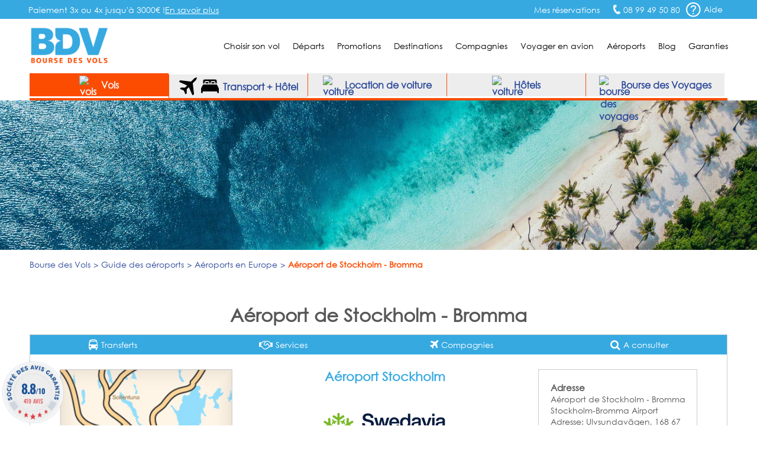

--- FILE ---
content_type: text/html; charset=UTF-8
request_url: https://www.bourse-des-vols.com/guide-aeroports/aeroport-de-stockholm-bromma.html
body_size: 16830
content:
<!doctype html>
<html lang="FR-fr">
<head>
    <meta charset="UTF-8">
    <meta name="viewport" content="width=device-width, initial-scale=1.0">
    <meta http-equiv="X-UA-Compatible" content="ie=edge">
    <title class="2">Aéroport de Stockholm - Bromma (BMA) - navette, taxi, parking, transfert - Bourse des Vols</title>
    <meta name="description" content="Aéroport de Stockholm - Bromma - guide du voyageur: terminaux, taxis et navettes, change et boutiques duty free, parkings, loueurs de voitures et hôtels proches" />
<link rel="shortcut icon" type="image/png" href="/favicon.png">
    <link rel="canonical" href="https://www.bourse-des-vols.com/guide-aeroports/aeroport-de-stockholm-bromma.html" />

        <!-- Script DataLayer -->
    
    <script>
        window.dataLayer = window.dataLayer || [];
        window.dataLayer.push({
            "Page Category": "guide-voyage",
            "Destination Country": "",
            "Destination Ville": "",
            "Destination Ville ISO": "",
            "Origine Ville ISO": ""
        });
    </script>

    <!-- End Script DataLayer -->
    <!-- Google Tag Manager -->
    <script>
        (function(w,d,s,l,i){w[l]=w[l]||[];w[l].push({'gtm.start':
                new Date().getTime(),event:'gtm.js'});var f=d.getElementsByTagName(s)[0],
            j=d.createElement(s),dl=l!='dataLayer'?'&l='+l:'';j.async=true;j.src=
            'https://www.googletagmanager.com/gtm.js?id='+i+dl;f.parentNode.insertBefore(j,f);
        })(window,document,'script','dataLayer','GTM-5NN83JZS');
    </script>
    <!-- End Google Tag Manager -->
        <meta name="google-site-verification" content="aNmeVI7APJETP8GjaT8c2h8Xb7ETuJ0XjiivgKJBckE" />
    <meta name="msvalidate.01" content="1D0D3C55AA465F7D762395F88237755D" />
    <link rel="stylesheet" href="/css/main.min.css?2026011904">
    <link rel="stylesheet" href="/css/footer.css">
    <link rel="stylesheet" href="/css/moteur.css?20260119043842">
    <link rel="stylesheet" type="text/css" href="/css/autocomplete.css?202601190438"><!-- Style de l'AutoCompletion V2 -->
    <link href="https://maxcdn.bootstrapcdn.com/font-awesome/4.7.0/css/font-awesome.min.css" rel="stylesheet" integrity="sha384-wvfXpqpZZVQGK6TAh5PVlGOfQNHSoD2xbE+QkPxCAFlNEevoEH3Sl0sibVcOQVnN" crossorigin="anonymous">    <!-- Fichier css, en fonction de son type -->
    <link rel="stylesheet" type="text/css" href="/css/guide-voyage.css?20260119" />
    <!-- Jquery -->
    <script src="/js/jquery.min.js"></script>
    <!--<script src="https://code.jquery.com/ui/1.9.1/jquery-ui.min.js" integrity="sha256-UezNdLBLZaG/YoRcr48I68gr8pb5gyTBM+di5P8p6t8=" crossorigin="anonymous"></script>-->

        <script type="text/javascript" src="/commun/media/tag-pub-stat.js" async></script>
    
    <script src="https://cdnjs.cloudflare.com/ajax/libs/slidesjs/3.0/jquery.slides.min.js" async></script>
    <link rel="stylesheet" type="text/css" href="/css/ui-lightness/jquery-ui2.min.css" />
    <!-- Slider flexible pour page vols continent -->
        <script src="/js/jquery.flexisel.min.js" async></script>
        <!-- Fin Slider flexible pour page vols continent -->
    <!--[if IE 7]>
    <link type="text/css" rel="stylesheet" href="/css/ie7.css"/>
    <![endif]-->
    <!--[if IE 9]>
    <link type="text/css" rel="stylesheet" href="/css/ie9.css"/>
    <![endif]-->
    <!--[if lt IE 9]>
    <script src="http://html5shiv.googlecode.com/svn/trunk/html5.js" async></script>
    <![endif]-->
        <!-- TAG PUBLIC IDEES -->
                    <script type="text/javascript">
    var __dot = [{
            'categoryID': 'flight',
            'productID': 'BMA',
            'cartProductsID': '',
            'cartAmount': '',
            'orderID': ''
        }];
</script>

<!-- TimeOne universal tag - DO NOT MODIFY -->
<script type="text/javascript">
    (function (w, d, n, i) {
        var e = d.createElement('script'),
                s = d.getElementsByTagName('script')[0];
        e.type = 'text/javascript';
        e.async = true;
        e.src = (d.location.protocol == 'http:' ? 'http' : 'https') + '://u.logbor.com/p/?i=' + i + '&n=' + n;
        s.parentNode.insertBefore(e, s);
    })(window, document, '__dot', '2494');
</script>
<!-- TimeOne universal tag end -->
                <!-- FIN TAG PUBLIC IDEES -->

                </head>
<body>
    <!-- Google Tag Manager (noscript) -->
    <noscript>
    <iframe src="https://www.googletagmanager.com/ns.html?id=GTM-5NN83JZS" height="0" width="0" style="display:none;visibility:hidden"></iframe>
    </noscript>
    <!-- End Google Tag Manager (noscript) -->

    <!-- Constante ANDREA MEDIA -->
    <input type="hidden" id="enableAndreamedia" value="1">
    <script type="text/javascript" src="/commun/media/tag-pub-stat.js"></script>

    <link rel="stylesheet" type="text/css" href="/css/header.css?2026011904">
<script type="text/javascript">
    var agSiteId = "10392";
</script>
    <script src="https://www.societe-des-avis-garantis.fr/wp-content/plugins/ag-core/widgets/JsWidget.js" type="text/javascript"></script>
<header class="headerEngine">
    <div class="supHeader">
        <div class="supHeaderLeft">Paiement 3x ou 4x jusqu'à 3000€ ! <a href="https://booking.bourse-des-vols.com/payment-infos" class="knowmore">En savoir plus</a></div>
        <div class="supHeaderRight">
            <div class="savLink">
                <a href="https://myorder-bdv.resatravel.com/base/dossier/suivi_de_commande.php">
                    <img src="/view/images/head/ticket.png" alt="">
                    <span>Mes réservations</span>
                </a>
            </div>
            <span class="head-picto-tel telSite">08 99 49 50 80</span>
            <div class="headerHelpHeader">
                <a href="/aide-en-ligne/faq.php" title="Home de la faq">
                    <span class="head-picto-aide picto"></span>
                    <span>Aide</span>
                </a>
            </div>
        </div>
        <div id="blockHelpMeHeader" class="shadow head-sav-tel blockHelpMeHeader"></div>
    </div>
    </div>
    <div class="header">
        <div id="blockHeader">
            <a href="/" class="blockLogo"><img class="head-bdv-logo" src="/images/head/bdv-logo.png" alt="Logo BDV.fr" /></a>
            <div class="blockMenuSmarth"><span class="head-icon-menu-blanc"></span></div>
            <nav class="blockMenu">

        <div class="blockOnglet">
        <div role="menubar" class="menuli">Choisir son vol</div>
        <div class="blockSubMenu">
            <div class="sp sp-triangle-blanc subNavTopArrow"></div>
            <ul>
                <li class="backOrange"><a href="#">Retour</a></li>
                <li><a href="/trouver-un-vol.php">Trouver un vol</a></li>
                <li><a href="/comparateur-vol.php">Comparateurs de vols</a></li>
                <li><a href="/reservation-vol.php">Réserver son billet</a></li>
                <li><a href="/horaire-vol.php">Horaires des vols</a></li>
                <li><a href="/vol-interieur.php">Vol intérieur</a></li>
                <li><a href="/vol-aller-retour.php">Vol aller retour</a></li>
                <li><a href="/vol-direct.php">Vol direct</a></li>
                <li><a href="/vol-sec.php">Vol sec</a></li>                                    
                <li><a href="/tarif-vol.php">Tarifs des vols</a></li>
                <li><a href="/voyages-groupes.php">Service Groupes</a></li>
            </ul>
        </div>
    </div>

        <div class="blockOnglet">
        <div role="menubar" class="menuli">D&eacute;parts</div>
        <div class="blockSubMenu">
            <div class="sp sp-triangle-blanc subNavTopArrow"></div>
            <ul>
                <li class="backOrange"><a href="#">Retour</a></li>
                <li><a href="/vols-depart-paris.php">Vols départ Paris</a></li>
                <li><a href="/vols-depart-beauvais.php">Vols départ Beauvais</a></li>
                <li><a href="/vols-depart-lyon.php">Vols départ Lyon</a></li>
                <li><a href="/vols-depart-marseille.php">Vols départ Marseille</a></li>
                <li><a href="/vols-depart-nantes.php">Vols départ Nantes</a></li>
                <li><a href="/vols-depart-nice.php">Vols départ Nice</a></li>
                <li><a href="/vols-depart-bordeaux.php">Vols départ Bordeaux</a></li>
                <li><a href="/vols-depart-toulouse.php">Vols départ Toulouse</a></li>
                <li><a href="/vols-depart-bruxelles.php">Vols départ Bruxelles</a></li>
                <li><a href="/vols-depart-geneve.php">Vols départ Genève</a></li>
                <li><a href="/vols-villes-de-depart.php">Toutes les villes de départ</a></li>
            </ul>                    
        </div>
    </div>

        <div class="blockOnglet">
        <div role="menubar" class="menuli">Promotions</div>
        <div class="blockSubMenu">
            <div class="sp sp-triangle-blanc subNavTopArrow"></div>
            <ul>
                <li class="backOrange"><a href="#">Retour</a></li>
                <li><a href="/promo-vol.php">FAQ Promotions</a></li>
                <li><a href="/vol-low-cost.php">Vol low cost</a></li>
                <li><a href="/vol-derniere-minute.php">Vol derni&egrave;re minute</a></li>
                <li><a href="/vol-discount.php">Vol discount</a></li>
                <li><a href="/vol-charter.php">Vol charter</a></li>
                <li><a href="http://blog.bourse-des-vols.com/reserver-un-billet-d-avion-pas-cher-3796">Billet d'avion pas cher</a></li>
                <li><a href="/billets-avion.php">Promos billet d'avion</a></li>
                <li><a href="/bons-de-reduction.php">Bons de réduction</a></li>
            </ul>
        </div>
    </div>                   

        <div class="blockOnglet">
        <div role="menubar" class="menuli">Destinations</div>
        <div class="blockSubMenu">
            <div class="sp sp-triangle-blanc subNavTopArrow"></div>
            <ul>
                <li class="backOrange"><a href="#">Retour</a></li>
                <li><a href="/vols-france.php">France</a></li>
                <li><a href="/vols-europe.php">Europe</a></li>
                <li><a href="/vols-europe-de-l-est.php">Europe de l'Est</a></li>
                <li><a href="/vols-europe-du-sud.php">Europe du Sud</a></li>
                <li><a href="/vols-europe-du-nord.php">Europe du Nord</a></li>
                <li><a href="/vols-afrique-du-nord-maghreb.php">Afrique du Nord</a></li>
                <li><a href="/vols-afrique.php">Afrique</a></li>
                <li><a href="/vols-amerique-du-nord.php">Amérique du Nord</a></li>
                <li><a href="/vols-amerique-du-sud.php">Amérique du Sud</a></li>
                <li><a href="/vols-antilles-caraibes.php">Antilles Caraïbes</a></li>
                <li><a href="/vols-moyen-orient.php">Moyen-Orient</a></li>
                <li><a href="/vols-ocean-indien-pacifique.php">Océan Indien Pacifique</a></li>
                <li><a href="/vols-asie.php">Asie</a></li>
                <li class="orange"><a href="/pas-cher/index.php">Toutes les destinations</a></li>
            </ul>
        </div>
    </div>                

        <div class="blockOnglet">
        <div role="menubar" class="menuli">Compagnies</div>
        <div class="blockSubMenu">
            <div class="sp sp-triangle-blanc subNavTopArrow"></div>
            <div class="backOrange"><a href="#">Retour</a></div>

                        <div class="blockOnglet2">
                <div class="submenuli">Européennes<span class="flecheMenu sp sp-select-menu"></span></div>
                <div class="blockSubMenu2">
                    <ul>
                        <li class="backOrangesubmenuli"><a href="#">Retour</a></li>
                        <li><a href="/air-france.php">Air France</a></li>
                        <li><a href="/lufthansa.php">Lufthansa</a></li>
                        <li><a href="/british-airways.php">British Airways</a></li>
                        <li><a href="/iberia.php">Iberia</a></li>
                        <li><a href="/alitalia.php">Alitalia</a></li>
                        <li><a href="/swiss.php">Swiss</a></li>
                        <li><a href="/klm.php">KLM</a></li>
                        <li><a href="/air-caraibes.php">Air Caraïbes</a></li>
                        <!--<li><a href="/corsair.php">Corsair</a></li>-->
                        <!--<li><a href="/aigle-azur.php">Aigle Azur</a></li>-->
                    </ul>
                </div>
            </div>

                        <div class="blockOnglet2">
                <div class="submenuli">Américaines<span class="flecheMenu sp sp-select-menu"></span></div>
                <div class="blockSubMenu2">
                    <ul>
                        <li class="backOrangesubmenuli"><a href="#">Retour</a></li>                        
                        <li><a href="/american-airlines.php">American Airlines</a></li>
                        <li><a href="/united-airlines.php">United Airlines</a></li>                        
                        <li><a href="/air-canada.php">Air Canada</a></li>
                    </ul>
                </div>
            </div>

                        <div class="blockOnglet2">
                <div class="submenuli">Asiatiques<span class="flecheMenu sp sp-select-menu"></span></div>
                <div class="blockSubMenu2">
                    <ul>
                        <li class="backOrangesubmenuli"><a href="#">Retour</a></li>
                        <li><a href="/air-china.php">Air China</a></li>
                        <!--<li><a href="/air-india.php">Air India</a></li>-->
                        <li><a href="/vietnam-airlines.php">Vietnam Airlines</a></li>
                    </ul>
                </div>
            </div>

                        <div class="blockOnglet2">
                <div class="submenuli">Golfe et Maghreb<span class="flecheMenu sp sp-select-menu"></span></div>
                <div class="blockSubMenu2">
                    <ul>
                        <li class="backOrangesubmenuli"><a href="#">Retour</a></li>
<!--
                        <li><a href="/gulf-air.php">Gulf Air</a></li>
                        <li><a href="/egyptair.php">Egyptair</a></li>
-->
                        <li><a href="/qatar-airways.php">Qatar Airways</a></li>
                        <li><a href="/royal-air-maroc.php">Royal Air Maroc</a></li>
                    </ul>
                </div>
            </div>

                        <div class="blockOnglet2">
                <div class="submenuli">Pacifique<span class="flecheMenu sp sp-select-menu"></span></div>
                <div class="blockSubMenu2">
                    <ul>
                        <li class="backOrangesubmenuli"><a href="#">Retour</a></li>
                        <li><a href="/air-madagascar.php">Air Madagascar</a></li>
                        <li><a href="/qantas-airways.php">Qantas Airways</a></li>
                    </ul>
                </div>
            </div>

                        <div class="blockOnglet2">
                <div class="submenuli">Low-Cost<span class="flecheMenu sp sp-select-menu"></span></div>
                <div class="blockSubMenu2">
                    <ul>
                        <li class="backOrangesubmenuli"><a href="#">Retour</a></li>
                        <li><a href="/ryanair-fr.php">Ryanair</a></li>
                        <li><a href="/transavia.php">Transavia</a></li>
                        <li><a href="/vueling-airlines.php">Vueling Airlines</a></li>
                        <!--<li><a href="/xl-airways.php">XL Airways</a></li>-->                                                
                    </ul>
                </div>
            </div>
            <div class="submenuli allCompagnie"><a href="/compagnies-aeriennes.php">Toutes les compagnies</a></div>
            <div class="submenuli allCompagnie"><a href="/compagnies-low-cost.php">Compagnies Low-Cost</a></div>           
        </div>
    </div>

        <div role="menubar" class="menuLien"><a href="/infos-pratiques.php">Voyager en avion</a></div>

        <div role="menubar" class="menuLien"><a href="/guide-aeroports/aeroports.html">Aéroports</a></div>


        <div role="menubar" class="menuLien"><a href="https://blog.bourse-des-vols.com">Blog</a></div>

        <div role="menubar" class="menuli" id="garantiesButton">Garanties</div>
    <div id="garantiesBlockMobile" class="blockSubMenu blockSubGaranties">        
        <div class="backOrange"><a href="#">Retour</a></div>
        <div id="garantiesBlockContentPhone" class="blockGaranties"></div>
    </div>

    <div id="garantiesBlock" class="blackBlock mainNavTooltip garantiesBlockSat">
        <div id="garantiesArrow" class="blackTopArrow"></div>
        <div id="garantiesBlockContent"></div>
    </div>
</nav>
        </div>
    </div>
    <div id="contentModal"></div>
</header>
<script type="application/ld+json">
{
"@context": "https://schema.org",
"@type": "FAQPage",
"mainEntity": [
    {
        "@type": "Question",
        "name": "Quelle est la distance en Km entre l'aéroport de Stockholm - Bromma et le centre ville ?",
        "acceptedAnswer": {
        "@type": "Answer",
        "text": "L'aéroport est situé à 8 km au nord ouest de Stockholm. "
        }
    }
     ,{
        "@type": "Question",
        "name": "Où trouver un taxi pour rejoindre le centre ville depuis l'aéroport de Stockholm - Bromma ?",
        "acceptedAnswer": {
        "@type": "Answer",
        "text": "Il faut compter environ 180-200 SEK pour se rendre en taxi jusqu'au centre-ville de Stockholm, selon l'état du trafic. Veillez à bien fixer le prix de la course avant de monter en voiture.<br />Si vous souhaitez réserver un taxi à l'avance, contactez Flygtaxi au +46 86 35 69 60.</p>"
        }
    }
     ,{
        "@type": "Question",
        "name": "Quelle ligne de bus ou navette relie l'aéroport de Stockholm - Bromma et le centre ville ?",
        "acceptedAnswer": {
        "@type": "Answer",
        "text": "Selon le planning des vols, un service de bus assure la liaison entre l'aéroport de Stockholm-Bromma et la ville de Stockholm en 20 minutes. Le prix du ticket est de 70 SEK l'aller, et de 130 SEK l'aller/retour.<br />L'achat du ticket s'effectue à l'arrêt de bus ou directement dans le bus.<br />Les bus locaux SL desservent également les villes environnantes : <br />Le Bus SL n°110 relie Alvik, où se trouvent un métro local (Tunnelbana) et une station de tramway.<br />Le bus SL n° 152 rejoint la station d'Älvsjö, via Solna and Sundbyberg.<br />L'achat des tickets doit s'effectuer à l'avance. Pour de plus amples informations, rendez-vous directement sur le site internet : <a href= http://www.sl.se target=new> http://www.sl.se</a>"
        }
    }
    ,{
        "@type": "Question",
        "name": "Quelles sont les aires de stationnement et parkings de l'aéroport de Stockholm - Bromma ?",
        "acceptedAnswer": {
        "@type": "Answer",
        "text": "A proximité du terminal, se trouve un parking. Les tarifs de stationnement sont les suivants : la première demi-heure coûtent 30 SEK, toutes les 10 minutes supplémentaires, 10 SEK. Le temps de stationnement maximum est de 1 heure.<br />Les parkings 1 et 2 proposent du stationnement de longue durée. Les tarifs sont les suivants : 50 SEK par heure; 220 SEK par 24h les 4 premiers jours et ensuite 220 SEK par semaine."
        }
}
]
}
</script>

<link rel="stylesheet" type="text/css" href="/css/homeContenu.css">
<link rel="stylesheet" type="text/css" href="/css/owl.carousel.min.css">
<link rel="stylesheet" href="/css/aeroports.css?20260119">
<style>#homeForm{margin-top:52px;}.blockCheckVolDirect{top:85px;}</style>

<div id="pageAeroport"></div>

<div id="globalContainer" class="pageGuideAeroports">
    
    <section role="main" id="mainSection">
       
    <!-- MOVING BLOCKS MOBILE -->
    <div id="blocksForMobile">
        <div class="colorFilter mobileBlockDeux">
            <div id="bigPhoto" class="promo-vol-BP" >
                                    <div id="onglet_moteur">
                <ul id="onglet_moteur_nav">
                    <li data-value="onglet_vols" class="onglet_moteur_active"><img src="/view/images/moteur/avion-30x30px.png" alt="vols" class="whitePlane"><img src="/view/images/moteur/avion-noir-30x30px.png" alt="vols" class="blackPlane" style="display:none;"> Vols</li>
                    <li data-value="onglet_resavoyage" data-url="https://search-resavoyage.bourse-des-vols.com">
                        <svg id="plane" class="resavoyage_icon" viewBox="0 0 959 959">
                            <path data-name="Forma 1" class="cls-1"
                                d="M923.313,2.6L821.845,48.782a61.027,61.027,0,0,0-17.6,12.2L638.9,226.428,69.476,158.149a33.831,33.831,0,0,0-27.991,9.7l-31.69,31.69a33.861,33.861,0,0,0,10.1,54.883L427.966,437.363,310.8,554.527H106.165a34.232,34.232,0,0,0-23.993,9.9L65.078,581.618a33.853,33.853,0,0,0,10.6,55.084l172.647,73.977L322.3,883.326a33.861,33.861,0,0,0,55.083,10.6l17.2-17.194a33.81,33.81,0,0,0,9.9-23.993V648.1L521.637,530.934,704.581,939.108a33.861,33.861,0,0,0,54.883,10.1l31.69-31.69a33.94,33.94,0,0,0,9.7-27.991L732.472,320.1,897.921,154.65a59.724,59.724,0,0,0,12.2-17.595L956.3,35.586C966,14.693,944.407-7,923.313,2.6Z" />
                        </svg>
                        <svg id="bed-double" class="resavoyage_icon" x="0px" y="0px" viewBox="0 0 100 76" style="enable-background:new 0 0 100 76;">
                            <g transform="translate(-2.5 -13.8)">
                                <g transform="translate(2.5 13.8)">
                                    <path d="M60.5,14.3c-1,0-1.9,0.8-1.9,1.9c0,0,0,0,0,0v6.3h16.8v-6.3c0-1-0.8-1.9-1.9-1.9c0,0,0,0,0,0H60.5z" />
                                    <path d="M26.7,14.3c-1,0-1.9,0.8-1.9,1.9c0,0,0,0,0,0v6.3h16.8v-6.3c0-1-0.8-1.9-1.9-1.9c0,0,0,0,0,0H26.7z" />
                                    <path d="M19.4,16.2c0-3.9,3.2-7.1,7.2-7.1h13c4,0,7.2,3.2,7.2,7.1v6.3h6.5v-6.3c0-3.9,3.2-7.1,7.2-7.1h13
                                        c4,0,7.2,3.2,7.2,7.1v6.3h7.4V6.6C87.9,3,84.9,0,81.3,0c0,0,0,0-0.1,0H18.6C15,0,12,2.9,12,6.6c0,0,0,0,0,0v15.8h7.4V16.2
                                        L19.4,16.2z" />
                                    <path d="M99.3,48L88.7,27.7H11.4L0.7,48C0.2,48.9,0,50,0,51v23.2c0,1,0.8,1.8,1.8,1.8h5.6c1,0,1.8-0.8,1.8-1.8
                                        v-7.3h81.6v7.3c0,1,0.8,1.8,1.8,1.8h5.6c1,0,1.8-0.8,1.8-1.8c0,0,0,0,0,0V51C100.1,50,99.9,48.9,99.3,48z" />
                                </g>
                            </g>
                        </svg>
                        Transport + Hôtel
                    </li>
                    <li data-value="onglet_voiture" data-url="https://www.bsp-auto.com/bourse-des-vols/"><img src="/view/images/moteur/voiture-noir-30x30px.png" alt="voiture" class="blackCar"><img src="/view/images/moteur/voiture-30x30px.png" alt="voiture" class="whiteCar" style="display:none;"><span id="libDesktop"> Location de voiture</span><span id="libSmartphone"> Voiture</span></li>
                    <li data-value="onglet_hotels"><img src="/view/images/moteur/hotel-noir-30x30.png" alt="voiture" class="blackHotel"><img src="/view/images/moteur/hotel-30x30.png" alt="voiture" class="whiteHotel" style="display:none;"><span id="libDesktop"> Hôtels</span><span id="libSmartphone"> Hôtels</span></li>
                    <li data-value="onglet_bdv" data-url="https://www.bourse-des-voyages.com/"><img src="/view/images/moteur/picto-serjour-noir.png" alt="bourse des voyages " class="blackbdv"><img src="/view/images/moteur/picto-serjour-blanc.png" alt="bdv" class="whitebdv" style="display:none;"><span id="libDesktop"> Bourse des Voyages</span><span id="libSmartphone"> Bourse des Voyages</span></li>
                </ul>
            </div>

                        <div id="onglet_hotels">
                <div id="content_onglet">
                    <div id="content_onglet_inner">
                        <div id='b_container'>
                            <iframe 
                                src="https://www.booking.com/prelanding_product.html?lang=fr&responsive=true&widget_id=039b0ae1-85e3-46ba-8faa-69386dab4257"
                            ></iframe>
                        </div>
                    </div><!--
                    -->
                    <div id="content_onglet_aside">
                        <p><span>Avec Bourse des Vols</span>, réservez une chambre d'hôtel, louez un appartement en ville ou un séjour dans un gîte rural...
                            <br>Trouvez l'offre d'hébergement qui vous convient partout dans le monde au meilleur prix !
                        </p>
                        <span id="more_destination"><a href="https://sp.booking.com/searchresults.html?affiliate_link=widget1&aid=2430026" rel="nofollow" target="_blank">Plus de destinations &raquo;</a></span>
                    </div>
                </div>
            </div>

                <div style="clear:both"></div>
        <div id="homeForm" class="blackBlock moteurHorizontal">
                <div class="content">
            <iframe
                id="engine"
                width="100%"
                src="https://search.bourse-des-vols.com/export/engine"
                scrolling="no" 
                name="engine"
                style="border:none;">
            </iframe>
            <script type="text/javascript">
                window.addEventListener(
                    "message",
                    function(event) {
                        if (event.data) {
                            try {
                                let data = JSON.parse(event.data);
                                if (data.source == 'engine' && data.event == 'resize') {
                                    document.getElementById("engine").style.height = data.newHeight + 'px';
                                }
                            } catch (SyntaxError) {}
                        }
                    },
                    false
                );
            </script>

        </div>
        </div>

        <!-- Fin Moteur Vol -->

        <script src="/public/js/moteur/moteur-commun.min.js?20260119043843"></script>                <script type="text/javascript">
            function validate_iata(val) {
                return (/\[([A-Z]{3})\]/.test(val));
            }

            function triggerIntentMedia(enabled, current_form) {
                var dateDep = $("#dateDep").datepicker("getDate"),
                    dateRet = $("#dateRet").datepicker("getDate"),
                    totalPax = parseInt($('input[name=nbAdult]').val()) + parseInt($('input[name=nbChildren]').val()) + parseInt($('input[name=nbInfant]').val()),
                    adultes = parseInt($('input[name=nbAdult]').val()),
                    children = parseInt($('input[name=nbChildren]').val()) + parseInt($('input[name=nbInfant]').val()),
                    classe = $('input[name=typeCabine]').val(),
                    tripTypeLetter = $('.typeVolValJs').val();

                if (tripTypeLetter !== "M") {
                    var tripType = "roundtrip",
                        flight_class_of_service;

                    if (tripTypeLetter === "O") {
                        tripType = "oneway";
                        dateRet = dateDep;
                    }

                    switch (classe) {
                        case 'E':
                            flight_class_of_service = 'EconomyClass';
                            break;
                        case 'N':
                            flight_class_of_service = 'PremiumClass ';
                            break;
                        case 'F':
                            flight_class_of_service = 'FirstClass';
                            break;
                        case 'B':
                            flight_class_of_service = 'BusinessClass';
                            break;
                        default:
                            flight_class_of_service = 'EconomyClass';
                    }

                    var temp_flight_origin = $(departure).val(),
                        temp_flight_destination = $(arrival).val(),
                        flight_origin = temp_flight_origin.substring(temp_flight_origin.lastIndexOf("[") + 1, temp_flight_origin.lastIndexOf("]")),
                        flight_destination = temp_flight_destination.substring(temp_flight_destination.lastIndexOf("[") + 1, temp_flight_destination.lastIndexOf("]"));

                    window.IntentMediaProperties['travel_date_start'] = $.datepicker.formatDate("yymmdd", dateDep);
                    window.IntentMediaProperties['travel_date_end'] = $.datepicker.formatDate("yymmdd", dateRet);
                    window.IntentMediaProperties['travelers'] = totalPax;
                    window.IntentMediaProperties['adults'] = adultes;
                    window.IntentMediaProperties['children'] = children;
                    window.IntentMediaProperties['trip_type'] = tripType;
                    window.IntentMediaProperties['flight_class_of_service'] = flight_class_of_service;
                    window.IntentMediaProperties['flight_origin'] = flight_origin;
                    window.IntentMediaProperties['flight_destination'] = flight_destination;

                    if (enabled) {
                        if (window.IntentMedia) {
                            if (IntentMedia.get('should_open_in_new_tab')) {
                                /*var navForm = document.getElementById('homeVolForm');

                                if (navForm && typeof navForm.nodeType === 'number') {
                                    navForm.setAttribute('target', '_blank');
                                    setTimeout(function () {
                                        IntentMedia.trigger('redirect_to_exit_unit');
                                    }, 1);
                                }*/

                                /*create_virtual_form(current_form);*/

                                setTimeout(function() {
                                    IntentMedia.trigger('redirect_to_exit_unit');
                                }, 1);
                            } else {
                                /*create_virtual_form(current_form);*/
                                IntentMedia.trigger('open_exit_unit');
                            }
                        }
                    }

                } else {
                    console.log("No Intent because Multi");
                }
            }

            $(function() {
                var homeVolForm = $('#homeVolForm');
                var departure = '#departure';
                var arrival = '#arrival';
                var error_iata_end = " pour poursuivre votre recherche.";
                var error_iata = "Veuillez vérifier la conformité des destinations insérées";
                                                            $('#dateRet').datepicker('option', 'minDate', new Date(2026, 1 - 1, 31));
                                    
                var test = "R";
                if (test === "M") {
                    $("#homeVolFormMulti").show();
                    homeVolForm.hide();
                } else {
                    $("#homeVolFormMulti").hide();
                    homeVolForm.show();
                }

                homeVolForm.on('submit', function(e) {
                    e.preventDefault();

                    if (validate_iata($(departure).val()) && validate_iata($(arrival).val())) {
                        
                        $('#fakeBtn').trigger('click');
                        $(this).off('submit');
                        $(this).submit();
                    } else if (!validate_iata($(departure).val()) && !validate_iata($(arrival).val()))
                        alert(error_iata + error_iata_end);

                    else if (!validate_iata($(departure).val()) && validate_iata($(arrival).val()))
                        alert("Veuillez insérer une ville de départ valide" + error_iata_end);

                    else if (validate_iata($(departure).val()) && !validate_iata($(arrival).val()))
                        alert("Veuillez insérer une ville de destination valide" + error_iata_end);

                });

                /*window.bookingLeaveBehind.on( "click", "#fakeBtn", fesp_create_url(), fesp_params );*/
            });
        </script>            </div>
        </div>
        <div class="content mobileBlockUn">

            <div id="breadcrumb"><ol itemscope itemtype="http://schema.org/BreadcrumbList" class="ariane new_breadcrumb"><li itemprop="itemListElement" itemscope itemtype="http://schema.org/ListItem"><a itemprop="item" href="/"><span itemprop="name">Bourse des Vols</span></a><meta itemprop="position" content="1"></li><li itemprop="itemListElement" itemscope itemtype="http://schema.org/ListItem"><a itemprop="item" href="/guide-aeroports/aeroports.html"><span itemprop="name">Guide des aéroports</span></a><meta itemprop="position" content="2"></li><li itemprop="itemListElement" itemscope itemtype="http://schema.org/ListItem"><a itemprop="item" href="/guide-aeroports/aeroports-europe.html"><span itemprop="name">Aéroports en Europe</span></a><meta itemprop="position" content="3"></li><li itemprop="itemListElement" itemscope itemtype="http://schema.org/ListItem"><span itemprop="name">Aéroport de Stockholm - Bromma</span><meta itemprop="position" content="4"></li></ol><div class="c"></div></div>

            <div class="aeroportTitle">
                <h1 class="title"><span itemprop="name">Aéroport de Stockholm - Bromma</span></h1>
            </div>

            <!-- Section présentation Aeroport -->
            <section class="guideContainer border">
                    <div class="titleNav mobile">
                        <div id="menuToggle">
                            <input type="checkbox">
                            <span></span>
                            <span></span>
                            <span></span>
                            <p>Rubriques</p>
                        </div>
                    </div>
                    <div class="guideNav">
                        <ul class="guideNavListe">
                            <li class="sousMenu toHoraires desktop">
                                <span>Horaires <img src="/view/images/arrow-down-blc.png" alt=""></span>
                                <ul class="horairesLinks">
                                    <li class="linkDep"><a href="#targetDepTime">Départs du jour</a></li>
                                    <li class="linkArr"><a href="#targetArrivalTime">Arrivées du jour</a></li>
                                </ul>
                            </li>
                            <li class="sousMenu toHoraires mobileLi">
                                <span>Horaires <img src="/view/images/arrow-down-blc.png" alt=""></span>
                                <ul class="horairesLinks">
                                    <li class="linkDep"><a href="#targetDepTimeMobile">Départs du jour</a></li>
                                    <li class="linkArr"><a href="#targetArrivalTimeMobile">Arrivées du jour</a></li>
                                </ul>
                            </li>
                            <li class="sousMenu toTransferts">
                                <span>Transferts <img src="/view/images/arrow-down-blc.png" alt=""></span>
                                <ul class="tranfertsLinks"><li><a href="#targetDistance">Distance en km au centre ville</a></li><li><a href="#targetTaxis">Taxis entre ville et aéroport</a></li><li><a href="#targetBus">Bus entre ville et aéroport</a></li><li><a href="#targetParking">Stationnement</a></li></ul>
                                </li>
                                <li class="sousMenu toServices">
                                    <span>Services <img src="/view/images/arrow-down-blc.png" alt=""></span>
                                    <ul class="servicesLinks"><li><a href="#targetPolice">Poste de police</a></li><li><a href="#targetMoney">Banques et change</a></li><li><a href="#targetChildren">Enfants</a></li><li><a href="#targetShopping">Boutiques et achats</a></li><li><a href="#targetPoste">Bureau de poste</a></li><li><a href="#targetRestaurant">Restauration</a></li><li><a href="#targetHotels">Hôtels proches de l'aéroport</a></li><li><a href="#targetLocCars">Comptoirs des loueurs de voitures</a></li><li><a href="#targetMedical">Assistance médicale</a></li></ul>
    </li>
    <li class="simpleLink"><span><a href="#targetCies">Compagnies</a></span></li>
    <li class="simpleLink"><span><a href="#targetConsult">A consulter</a></span></li>
    </ul>
    </div>

    <div class="guideInfos block"><div class="guideMap">
                <figure>
                    <img src="/commun/images/047-cartes-aeroports/BMA-aeroport-de-stockholm-bromma.jpg" alt="Plan de lAéroport de Stockholm - Bromma">
                </figure>
            </div><div class="guideAeroport">
            <div class="guideTitre">
                <h2>Aéroport Stockholm</h2><span itemprop="logo"><img src="/commun/images/083-aeroports/logo-bma.png" alt="Logo de lAéroport de Stockholm - Bromma"></span><h3>
                    <span itemprop="name">Aéroport de Stockholm - Bromma</span>
                    <span itemprop="iataCode">BMA</span>
                </h3>
            </div>

            <div class="guideSearch"><div class="blockDrapeau">
                    <img src="/commun/images/081-drapeaux-fr/drapeau-suede.jpg" alt="Drapeau Suède" /><h3 class="guideTopBlueSelectTitle">Guides a&eacute;roports de la Suède</h3>
                </div>
                <div class="aeroList aeroListGuide" onclick="$('.aeroListBlockLinks').toggle()">

                    <div class="aeroListTitle">Aéroport de Stockholm - Bromma</div><ul class="aeroListBlockLinks"><li><a href="aeroport-d-halmstad.html">Aéroport d'Halmstad</a></li><li><a href="aeroport-d-helsingborg-angelholm.html">Aéroport d'Helsingborg - Angelholm</a></li><li><a href="aeroport-de-goteborg-city.html">Aéroport de Göteborg City</a></li><li><a href="aeroport-de-jonkoping.html">Aéroport de Jönköping</a></li><li><a href="aeroport-de-kalmar.html">Aéroport de Kalmar </a></li><li><a href="aeroport-de-karlstad.html">Aéroport de Karlstad</a></li><li><a href="aeroport-de-kiruna.html">Aéroport de Kiruna</a></li><li><a href="aeroport-de-linkoping.html">Aéroport de Linkoping</a></li><li><a href="aeroport-de-lulea-kallax.html">Aéroport de Lulea Kallax</a></li><li><a href="aeroport-de-malmo-sturup.html">Aéroport de Malmo - Sturup</a></li><li><a href="aeroport-de-norrkoping.html">Aéroport de Norrkoping</a></li><li><a href="aeroport-de-ostersund.html">Aéroport de Ostersund</a></li><li><a href="aeroport-de-skelleftea.html">Aéroport de Skelleftea</a></li><li><a href="aeroport-de-smaland.html">Aéroport de Smaland</a></li><li><a href="aeroport-de-stockholm-arlanda.html">Aéroport de Stockholm - Arlanda</a></li><li><a href="aeroport-de-stockholm-skavsta.html">Aéroport de Stockholm - Skavsta</a></li><li><a href="aeroport-de-stockholm-vasteras.html">Aéroport de Stockholm - Vasteras</a></li><li><a href="aeroport-de-sundsvall-harnosand.html">Aéroport de Sundsvall - Harnosand</a></li><li><a href="aeroport-de-umea.html">Aéroport de Umeå</a></li><li><a href="aeroport-de-visby.html">Aéroport de Visby</a></li><li><a href="aeroport-landvetter.html">Aéroport Landvetter</a></li></ul></div>
            </div>
        </div><div class="guideContact" itemprop="description">
                <div class="guideContactInfos"><div class="guideContactAdresse">
                            <h2>Adresse</h2>
                            <p>Aéroport de Stockholm - Bromma</p>
                            <p>Stockholm-Bromma Airport<br />Adresse: Ulvsundavägen, 168 67 Stockholm, Suède</p>
                        </div><div class="guideContactContact">
                        <h2>Contact</h2>
                        <p>Tél : +46 87 97 68 00<br />Fax : +46 89 8 35 43<br />E-mail : bromma.airport@lfv.se
</p>
                    </div>
                </div>
                <div class="sliderContactInfos">
                    <div class="bullet bulletLeft activeBullet"></div>
                    <div class="bullet bulletRight"></div>
                </div>
            </div></div><div class="guideParagraphe block">
            <h2>Informations sur les terminaux / Présentation</h2>
            <p>Un terminal, d'une capacité annuelle de 1 000 000 de passagers, ouvert de 6 heures à 22 heures.</p>
        </div></section><!-- 12-12-25-02-11-45 -->        </div>
    </div>
     <!-- FIN MOVING BLOCKS MOBILE -->

    <!-- Section slider promos vol aeroport -->
    <!-- 12-12-25-02-11-45 -->
    <div class="content">

        <!-- Section Tranferts -->
        <section class="blockTransfers border">
            <div class="blockTitle">
                                    <h2>Transferts Aéroport de Stockholm - Bromma (BMA)</h2>
                                </div><div class="blockDistance block" id="targetDistance">
            <div class="distanceTitre mobile">
                <h3>Quelle est la distance en Km entre l'aéroport de Stockholm - Bromma et le centre ville ?</h3>
                <p>L'aéroport est situé à 8 km au nord ouest de Stockholm. </p>
            </div>
            <div class="distanceInfos">
                <div class="distanceDep">
                    <div>
                        <p>BMA</p>
                        <p>A&eacute;roport</p>
                    </div>
                </div>
                <div class="distanceTitre desktop">
                    <h3>Quelle est la distance en Km entre l'aéroport de Stockholm - Bromma et le centre ville ?</h3>
                    <p>L'aéroport est situé à 8 km au nord ouest de Stockholm. </p>
                </div>

                <div class="distanceArrivee">
                    <div>
                        <p>STO</p>
                        <p>Centre ville</p>
                    </div>
                </div>
            </div>
            <div class="hr">
                <hr><p class="nbKm">8 Km</p></div></div><div class="infoTitle block" id="targetTaxis"><h3>O&uacute; trouver un taxi pour rejoindre le centre ville depuis l'aéroport de Stockholm - Bromma ?</h3><div class="container infoContent"><div class="blueTitle">Il faut compter environ 180-200 SEK pour se rendre en taxi jusqu'au centre-ville de Stockholm, selon l'état du trafic. Veillez à bien fixer le prix de la course avant de monter en voiture.</div><div class="blockContentInfos"><span>Si vous souhaitez réserver un taxi à l'avance, contactez Flygtaxi au +46 86 35 69 60.</span> </div></div></div><div class="infoTitle block" id="targetBus"><h3>Quelle ligne de bus ou navette relie l'aéroport de Stockholm - Bromma et le centre ville ?</h3><div class="container infoContent"><div class="blueTitle">Selon le planning des vols, un service de bus assure la liaison entre l'aéroport de Stockholm-Bromma et la ville de Stockholm en 20 minutes. Le prix du ticket est de 70 SEK l'aller, et de 130 SEK l'aller/retour.</div><div class="blockContentInfos"><span>L'achat du ticket s'effectue à l'arrêt de bus ou directement dans le bus.</span> <span>Les bus locaux SL desservent également les villes environnantes : </span> <span>Le Bus SL n°110 relie Alvik, où se trouvent un métro local (Tunnelbana) et une station de tramway.</span> <span>Le bus SL n° 152 rejoint la station d'Älvsjö, via Solna and Sundbyberg.</span> <span>L'achat des tickets doit s'effectuer à l'avance. Pour de plus amples informations, rendez-vous directement sur le site internet : <a href= http://www.sl.se target=new> http://www.sl.se</a></span> </div></div></div><div class="infoTitle block" id="targetParking"><h3>Quelles sont les aires de stationnement et parkings de l'aéroport de Stockholm - Bromma ?</h3><div class="container infoContent"><div class="blueTitle">A proximité du terminal, se trouve un parking. Les tarifs de stationnement sont les suivants : la première demi-heure coûtent 30 SEK, toutes les 10 minutes supplémentaires, 10 SEK. Le temps de stationnement maximum est de 1 heure.</div><div class="blockContentInfos"><span>Les parkings 1 et 2 proposent du stationnement de longue durée. Les tarifs sont les suivants : 50 SEK par heure; 220 SEK par 24h les 4 premiers jours et ensuite 220 SEK par semaine.</span> </div></div></div><!-- 12-12-25-02-11-45 -->        </section>

        <!-- Section Cies desservant un aéroport -->
        <section class="blockCies border" id="targetCies">
            <div class="blockTitle">
                <h2>Compagnies desservant l'aéroport de Stockholm - Bromma</h2></div><ul class="innerCies block"><li><img src="/commun/images/064-compagnies-logos-lib/122x20/finnair.jpg" alt="Finnair (AY)" /><br><a href="/finnair.php">Finnair</a></li><li><img src="/commun/images/064-compagnies-logos-lib/122x20/air-baltic.jpg" alt="Air Baltic (BT)" /><br><a href="/air-baltic.php">Air Baltic</a></li><li><img src="/commun/images/064-compagnies-logos-lib/122x20/malmo-aviation.jpg" alt="Malmo Aviation (TF)" /><br><a href="/malmo-aviation.php">Malmo Aviation</a></li><li><img src="/commun/images/064-compagnies-logos-lib/122x20/brussels-airlines.jpg" alt="Brussels Airlines (SN)" /><br><a href="/brussels-airlines.php">Brussels Airlines</a></li></ul></section><!-- 12-12-25-02-11-45 -->
        <!-- Section sélection hotels/voiture -->
        <section class="blockOtherSelect">
            <div class="hotelContent">
                <img src="/images/aeroports/hotels.png" alt="sélection d'hôtels">
                <div class="hotelSelect">
                    <p>Découvrez une sélection d'hôtels</p>
                                        <a href="https://hotel.bourse-des-vols.com" class="btnSelect" target="_blank" rel="nofollow">Réservez</a>
                </div>
            </div>
            <div class="carContent">
                <img src="/images/aeroports/cars.png" alt="sélection de voitures">
                <div class="carSelect">
                    <p>Découvrez une sélection de voitures</p>
                                        <a href="https://voiture.bourse-des-vols.com" class="btnSelect" target="_blank" rel="nofollow">Réservez</a>
                </div>
            </div>
        </section>

        <!-- Section Vols low cost au départ de l'aéroport -->
        
        <!-- Section Services -->
        <section class="blockServices border" itemprop="description"><div class="blockTitle">
        <h2>Services Aéroport de Stockholm - Bromma (BMA)</h2>
    </div><div class="infoTitle block" id="targetPolice"><h3>Comment joindre le poste de police ?</h3><div class="container infoContent"><div class="blueTitle">Le poste de police de l'aéroport de Stockholm-Bromma se trouve au premier étage du terminal.</div><div class="blockContentInfos"></div></div></div><div class="infoTitle block" id="targetMoney"><h3>O&ugrave; trouver un distributeur de billets ou un bureau de change ?</h3><div class="container infoContent"><div class="blueTitle">Un guichet automatique d'échange de devises (The Forex Bank) se trouve à l'intérieur même de l'aéroport de Stockholm-Bromma dans la zone de départ. Puis un distributeur automatique de billet se trouve avant la sécurité.</div><div class="blockContentInfos"></div></div></div><div class="infoTitle block" id="targetChildren"><h3>Existe-t-il un espace d&eacute;di&eacute; aux enfants ?</h3><div class="container infoContent"><div class="blueTitle">Des tables à langer sont regroupées dans l'ensemble des toilettes de l'aéroport de Stockholm-Bromma.</div><div class="blockContentInfos"></div></div></div><div class="infoTitle block" id="targetShopping"><h3>Dans quelles boutiques effectuer vos achats ?</h3><div class="container infoContent"><div class="blueTitle">Plusieurs boutiques se trouvent à l'intérieur même de l'aéroport de Stockholm-Bromma: une boutique Duty Free ou vous pouvez trouver du parfum ou des cosmétiques 20% moins chères que les prix proposées au centre ville ainsi que Pressbyran ou vous pouvez vous procurez journaux, livres, bonbons et boissons.</div><div class="blockContentInfos"></div></div></div><div class="infoTitle block" id="targetPoste"><h3>L'a&eacute;roport dispose-t-il d'un bureau de poste ?</h3><div class="container infoContent"><div class="blueTitle">Un bureau de poste vous permettant d'effectuer vos opérations courantes ( achats de timbres, envoi de recommandés) se trouve avant la sécurité.</div><div class="blockContentInfos"></div></div></div><div class="infoTitle block" id="targetRestaurant"><h3>O&uacute; trouver un espace de restauration ?</h3><div class="container infoContent"><div class="blueTitle">Un restaurant italien, le "Forno Romano", vous propose des spécialités à la carte ainsi que des pizzas, tél : +46 86 27 03 00.</div><div class="blockContentInfos"></div></div></div><div class="infoTitle block" id="targetHotels"><h3>Quels sont les h&ocirc;tels proches de l'a&eacute;roport ?</h3><div class="container infoContent"><div class="titleDivision">Quelques hôtels se trouvent à proximité de l'aéroport de Stockholm-Bromma: Best Western Plus Sthlm Bromma</div><div class="blockDivision"><div class="blockLeft"><ul><li>Adresse:Ulvsundavägen 193, 168 67 Bromma, Suède</li><li>Tél:+46 8 684 484 00</li><li>email: info@sthlmbromma.se</li><li><a href=https://www.stockholmbrommahotel.se/ target=new> Site internet de l'hôtel Best Western Plus Sthlm Bromma</a></li></ul></div><div class="blockRight"><ul><li>Brommavik Hotel AB</li><li>Adresse: Karlsbodavägen 45, 168 67 Bromma, Suède</li><li>Tél: +46 8 122 000 00</li><li><a href=http://www.brommavik.se/ target=new> Site internet du site de l'hôtel Brommavik hotel AB</a></li></ul></div></div></div></div><div class="infoTitle block" id="targetLocCars"><h3>Comment contacter les loueurs de voitures ?</h3><div class="container infoContent"><div class="blueTitle">Plusieurs comptoirs de loueurs de voitures proposent leurs services à l'intérieur même de l'aéroport de Stockholm-Bromma: Avis, tél : +46 82 88 700</div><div class="blockContentInfos"><span>Hertz, tél : +46 87 97 99 14</span> <span>Europcar, tél : +46 88 00 807</span> <span>Mabi, tél : +46 85 91 14 499.</span> </div></div></div><div class="infoTitle block" id="targetMedical"><h3>O&uacute; s'adresser en cas de probl&egrave;me m&eacute;dical ?</h3><div class="container infoContent"><div class="blueTitle">Un poste d'assistance médicale se trouve à l'intérieur même de l'aéroport de Stockholm-Bromma.</div><div class="blockContentInfos"></div></div></div></section>
    </div>
            
    <!-- A consulter également -->
        <div class="blockConsulter block" id="targetConsult">
        <div class="content">

            <!--<h2>A consulter également</h2>-->
            <h2>A consulter également</h2>

            <div class="consultContent">
                <div class="consultContentLeft">
                    <a href=https://www.swedavia.se/bromma/ target=new> Aéroport de Bromma - Stockholm</a><br /><a href=http://meteo.msn.com/local.aspx?wealocations=wc:SWXX0031&q=Stockholm%2c+SWE target=new > Climatologie de la région de STOCKHOLM</a>
                    <br/><a href="/vols-depart-stockholm.php">Vols au départ de Stockholm</a>                </div>

                <div class="consultContentRight">
                    <p>Guides BDV.fr du pays et de la ville</p>
                        <br>
                        <a href="https://www.bourse-des-voyages.com/guide-voyage/vacances/pays-suede-1.html">> Guide Suède</a>
                        <br>
                        <a href="https://www.bourse-des-voyages.com/guide-voyage/vacances/hotel-stockholm.html">> Guide Stockholm</a>
                </div>
            </div>
        </div>
    </div>
    
    <!-- Section promo bottom -->
    <section id="sliderAeroportBottom" class="content">
                <h2>Aéroport de Stockholm - Bromma</h2>
                <h3>promotions vols secs et h&ocirc;tels</h3><div id="aeroportBottomInner">
                    <div id="slider">
                        <ul class="flexSlider">
                                    <li>
                                            <div class="sliderText">
                                                    <img src="/commun/images/020-pays/suede/vol-suede-03.jpg" alt="Suède" />
                                                    
                                                        <h4><a href="https://www.bourse-des-vols.com/depart-nice/suede/vol-nice-stockholm.php">Vol Nice Stockholm</a></h4>
                                            </div>
                                    </li>
                                    <li>
                                            <div class="sliderText">
                                                    <img src="/commun/images/020-pays/suede/vol-suede-10.jpg" alt="Suède" />
                                                    
                                                        <h4><a href="https://www.bourse-des-vols.com/depart-marseille/suede/vol-marseille-stockholm.php">Vol Marseille Stockholm</a></h4>
                                            </div>
                                    </li>
                                    <li>
                                            <div class="sliderText">
                                                    <img src="/commun/images/020-pays/suede/vol-suede-04.jpg" alt="Suède" />
                                                    
                                                        <h4><a href="https://www.bourse-des-vols.com/depart-lyon/suede/vol-lyon-stockholm.php">Vol Lyon Stockholm</a></h4>
                                            </div>
                                    </li>
                                    <li>
                                            <div class="sliderText">
                                                    <img src="/commun/images/020-pays/suede/vol-suede-10.jpg" alt="Suède" />
                                                    
                                                        <h4><a href="https://www.bourse-des-vols.com/depart-bordeaux/suede/vol-bordeaux-stockholm.php">Vol Bordeaux Stockholm</a></h4>
                                            </div>
                                    </li>
                                    <li>
                                            <div class="sliderText">
                                                    <img src="/commun/images/020-pays/suede/vol-suede-08.jpg" alt="Suède" />
                                                    
                                                        <h4><a href="https://www.bourse-des-vols.com/depart-nantes/suede/vol-nantes-stockholm.php">Vol Nantes Stockholm</a></h4>
                                            </div>
                                    </li>
                                    <li>
                                            <div class="sliderText">
                                                    <img src="/commun/images/020-pays/suede/vol-suede-09.jpg" alt="Suède" />
                                                    
                                                        <h4><a href="https://www.bourse-des-vols.com/depart-toulouse/suede/vol-toulouse-stockholm.php">Vol Toulouse Stockholm</a></h4>
                                            </div>
                                    </li>
                                    <li>
                                            <div class="sliderText">
                                                    <img src="/commun/images/020-pays/suede/vol-suede-03.jpg" alt="Suède" />
                                                    
                                                        <h4><a href="https://www.bourse-des-voyages.com/voyages-pas-chers/suede/voyages-stockholm.php">Voyage Stockholm</a></h4>
                                            </div>
                                    </li>
                                    <li>
                                            <div class="sliderText">
                                                    <img src="/commun/images/020-pays/suede/vol-suede-07.jpg" alt="Suède" />
                                                    
                                                        <h4><a href="https://www.bourse-des-vols.com/depart-paris/suede/vol-paris-stockholm.php">Vol Paris Stockholm</a></h4>
                                            </div>
                                    </li>
                                    <li>
                                            <div class="sliderText">
                                                    <img src="/commun/images/020-pays/suede/vol-suede-04.jpg" alt="Suède" />
                                                    
                                                        <h4><a href="https://www.bourse-des-week-ends.com/week-end-stockholm.php">Week-ends Stockholm</a></h4>
                                            </div>
                                    </li>
                                    <li>
                                            <div class="sliderText">
                                                    <img src="/commun/images/020-pays/suede/vol-suede-08.jpg" alt="Suède" />
                                                    
                                                        <h4><a href="https://www.bourse-des-vols.com/pas-cher/suede/vol-stockholm.php">Vol Stockholm</a></h4>
                                            </div>
                                    </li></ul>
                    </div>
                </div>
        </section><!-- 12-12-25-02-11-45 -->
    </section>
    
    <div id="promosLoader">
        <div id="promosLoaderInner">
            <span>Veuillez patienter...</span>
            <img src="/view/images/promo-vol/bdv-ajax-loader.gif" alt="Veuillez patienter">
        </div>
    </div>

    <script type="text/javascript" src="/js/jquery.jDiaporama.js"></script>
    <script type="text/javascript" src="/js/scriptCarrousel.js"></script>
    <script type="text/javascript" src="/js/owl.carousel.min.js"></script>
    <script type="text/javascript" src="/js/jquery.twbsPagination.min.js"></script>
    <div class="newsletterBlock">
</div></div>

<script type="text/javascript">
    $('select').on('click', function() {
        $(this).toggleClass('rotateArrowSelect');
    });           
    $('body select').focusout(function() {
        $(this).removeClass('rotateArrowSelect'); 
    });


    if ($('.guideMap').length === 0) {
        $('.guideAeroport').css('padding', '0 20px 0 0');
    }
    
    
    $('.guideNavListe').on('click', 'li.sousMenu', function() {
        $(this).find('ul').slideToggle();
        $(this).siblings().find('ul').hide();
    });
    $('.guideNavListe').on('click', 'li span', function() {
        $(this).find('img').toggleClass('rotateArrow');
        $('.guideNavListe li span').not(this).find('img').removeClass('rotateArrow');              
    });

    /* Fonction pour smooth scroll vers ancres DESKTOP */
    if ($(window).width() > 768) {
        $(function() {
            $("a[href*='#']:not([href='#'])").click(function() {
                if (
                    location.hostname === this.hostname
                    && this.pathname.replace(/^\//,"") === location.pathname.replace(/^\//,"")
                ) {
                    var anchor = $(this.hash);
                    anchor = anchor.length ? anchor : $("[name=" + this.hash.slice(1) +"]");
                    if ( anchor.length ) {
                        $("html, body").animate( { scrollTop: anchor.offset().top-100 }, 800);
                    }
                } 
                $('li.sousMenu span').find('img').removeClass('rotateArrow');
            });
            

            $(window).on('scroll', function () {
                var height = $(window).scrollTop();
                
                if (height === 0) {
                    $('.header').css('border-bottom', '0');
                } else {
                    $('.header').css('border-bottom', '1px solid #5A5A5A');
                }
            });
        });
    }
    /* Fonction pour smooth scroll vers ancres MOBILE et autres */
    if ($(window).width() <= 768) {
        $(function() {            
            $('#menuToggle').on('click', 'input', function() {
                $('.guideNav ul.guideNavListe').slideToggle();
            });
            
            $('li.sousMenu a, li.simpleLink a').on('click', function() {
                var page = $(this).attr('href');
                var speed = 800;
                $('.guideNavListe').hide();
                $('.guideNavListe li ul').hide();
                $('#menuToggle span').addClass('activeBurger');
                $('html, body').animate( { scrollTop: $(page).offset().top }, speed );
                $('li.sousMenu span').find('img').removeClass('rotateArrow');
                $('ul.horairesLinks').hide();
                return false;
            });
                       
            $('.horairesTable').on('click', '.navDep', function() {
                $(this).addClass('activeNav');
                $('.navArrivee').removeClass('activeNav');

                //$('.blockTimeArrivee').hide();
                //$('.blockTimeDepart').css('display', 'table');
                $('#block_arr_mobile').hide();
                $('#block_dep_mobile').show();

                $('.timeDepartReboot').show();
                $('.timeArriveeReboot').hide();
                $('section#filtersDepartMobile').show();
                $('section#filtersArriveeMobile').hide();
            });       
            $('.horairesTable').on('click', '.navArrivee', function() {
                $(this).addClass('activeNav');
                $('.navDep').removeClass('activeNav');

                //$('.blockTimeArrivee').css('display', 'table');
                //$('.blockTimeDepart').hide();
                $('#block_arr_mobile').show();
                $('#block_dep_mobile').hide();

                $('.timeArriveeReboot').show();
                $('.timeDepartReboot').hide();
                $('section#filtersDepartMobile').hide();
                $('section#filtersArriveeMobile').show();
            });
            $('.horairesLinks').on('focus', 'li.linkDep', function() {
                $('.navDep').addClass('activeNav');
                $('.navArrivee').removeClass('activeNav');
                $('#block_arr_mobile').hide();
                $('#block_dep_mobile').show();
                $('.timeDepartReboot').show();
                $('.timeArriveeReboot').hide();
                $('section#filtersDepartMobile').show();
                $('section#filtersArriveeMobile').hide();
            });   
            $('.horairesLinks').on('focus', 'li.linkArr', function() {
                $('.horairesTable li.navArrivee').addClass('activeNav');
                $('.horairesTable li.navDep').removeClass('activeNav');
                $('#block_arr_mobile').show();
                $('#block_dep_mobile').hide();
                $('.timeArriveeReboot').show();
                $('.timeDepartReboot').hide();
                $('section#filtersDepartMobile').hide();
                $('section#filtersArriveeMobile').show();
            });
            
            $('#promoFilterTop').hide();

            $('.btnFilter').on('click', function() {
                $('#promoFilterTop').slideToggle();
                $('.btnFilter img').toggleClass('rotateArrow');
            });

            if ($('.blockTime').length < 1) {
                $('.guideNav ul.guideNavListe li.toHoraires').hide();
            } else {
            }
        });
    }
    
    
    $('.navDep').addClass('activeNav');
    if ($(window).width() > 768) {
        $('.horairesTable').on('click', '.navDep', function() {
            $(this).addClass('activeNav');
            $('.navArrivee').removeClass('activeNav');
            //$('.filtersArrivee').hide();
            //$('.filtersDepart').css('display', 'block');
            $('#block_desk_arr').hide();
            $('#block_desk_dep').show();
            $('.filterDepartReboot').show();
            $('.filterArriveeReboot').hide();
        });       
        $('.horairesTable').on('click', '.navArrivee', function() {
            $(this).addClass('activeNav');
            $('.navDep').removeClass('activeNav');
            //$('.filtersDepart').hide();
            //$('.filtersArrivee').css('display', 'block');
            $('#block_desk_dep').hide();
            $('#block_desk_arr').show();
            $('.filterArriveeReboot').show();
            $('.filterDepartReboot').hide();
        });
        $('.horairesLinks').on('click', 'li.linkDep', function() {
            $('.navDep').addClass('activeNav');
            $('.navArrivee').removeClass('activeNav');
            $('#block_desk_arr').hide();
            $('#block_desk_dep').show();
            $('.filterDepartReboot').show();
            $('.filterArriveeReboot').hide();
        });   
        $('.horairesLinks').on('click', 'li.linkArr', function() {
            $('.navArrivee').addClass('activeNav');
            $('.navDep').removeClass('activeNav');
            $('#block_desk_dep').hide();
            $('#block_desk_arr').show();
            $('.filterArriveeReboot').show();
            $('.filterDepartReboot').hide();
        });

        $('.sliderContactInfos').on('click', '.bulletLeft', function() {
            $(this).addClass('activeBullet');
            $('.bulletRight').removeClass('activeBullet');
            $('.guideContactContact').hide('slow');
            $('.guideContactAdresse').show('slow');
        });
        $('.sliderContactInfos').on('click', '.bulletRight', function() {
            $(this).addClass('activeBullet');
            $('.bulletLeft').removeClass('activeBullet');
            $('.guideContactContact').show('slow');
            $('.guideContactAdresse').hide('slow');
        });

        if ($('#horaires').length < 1) {
            $('.guideNav li.toHoraires').hide();
        } else {
        }
    }
    
    $(document).on('click', function() {
        $('ul.guideNavListe li.sousMenu ul').hide();
        $('li.sousMenu span').find('img').removeClass('rotateArrow');       
        $('.aeroListGuide ul').hide();
    });
    $("ul.guideNavListe, .aeroListGuide").click(function(e) {
        e.stopPropagation();
    });


    if ($('section#sliderAeroportBottom').length < 1) {
        $('.newsletterBlock').css('margin-top', '50px');
    } else {
    }

</script><footer>
    <div class="footer-reassurance">
        <h2 class="footer_title">Pourquoi choisir Bourse des Vols ?</h2>
        <div class="">
            <div class="col-12">
                <ul class="reinsurance-list">
                    <li>
                        <svg id="user-group" viewBox="0 0 89 81">
                            <path data-name="Forma 1" class="cls-1" d="M24.427,11.326A11.408,11.408,0,1,1,35.836,22.655,11.368,11.368,0,0,1,24.427,11.326Zm16.89,19.047a12.209,12.209,0,0,1,2.345-6.638,14.649,14.649,0,0,0-2.987-.307H31a14.721,14.721,0,0,0-2.978.3,12.233,12.233,0,0,1,2.354,7.146A12.529,12.529,0,0,1,41.317,30.373Zm1.931,1.017A12.93,12.93,0,0,1,49.31,41,10.421,10.421,0,1,0,43.249,31.39ZM36.363,52.761A10.438,10.438,0,1,0,25.851,42.324,10.475,10.475,0,0,0,36.363,52.761Zm4.458,0.71H31.9A13.428,13.428,0,0,0,18.446,66.837V77.669l0.028,0.169,0.751,0.232A61.679,61.679,0,0,0,37.523,81c9.889,0,15.623-2.8,15.976-2.98l0.7-.353h0.075V66.837A13.425,13.425,0,0,0,40.821,53.472ZM58.211,42.7H49.36a12.825,12.825,0,0,1-4,8.96,15.9,15.9,0,0,1,11.421,15.2v3.338c8.737-.32,13.772-2.777,14.1-2.943l0.7-.355h0.075V56.06A13.424,13.424,0,0,0,58.211,42.7Zm2.366-21.81a12.927,12.927,0,0,1,6.061,9.608A10.421,10.421,0,1,0,60.577,20.887Zm14.96,11.308H66.689a12.824,12.824,0,0,1-4,8.96,15.894,15.894,0,0,1,11.421,15.2v3.338c8.736-.319,13.772-2.776,14.1-2.943l0.7-.354h0.076V45.557A13.425,13.425,0,0,0,75.537,32.195Zm-57.615,9.79a10.494,10.494,0,0,0,5.589-1.612A12.905,12.905,0,0,1,28.4,32.134c0.011-.2.029-0.389,0.029-0.587A10.509,10.509,0,1,0,17.922,41.985Zm9.439,9.672a12.836,12.836,0,0,1-4-8.911c-0.327-.024-0.652-0.049-0.987-0.049H13.462A13.426,13.426,0,0,0,0,56.062V66.894l0.028,0.168L0.783,67.3a63.218,63.218,0,0,0,15.155,2.828v-3.27A15.9,15.9,0,0,1,27.36,51.657Z" />
                        </svg>
                        <div class="text-container">
                            <p>
                                <strong>
                                    + d'1 million de passagers
                                </strong>
                            </p>
                            <p class="reinsurance-text">
                                Nous ont fait confiance pour leur réservation
                            </p>
                        </div>
                    </li>
                    <li>
                        <img src="/view/images/bandeau-reassurance/facilites_de_paiement.svg" alt="">
                        <div class="text-container">
                            <p>
                                <strong>
                                    Facilités de paiement
                                </strong>
                            </p>
                            <p class="reinsurance-text">
                                Payer en 3 ou 4 fois <br> ou par chèques vacances ANCV
                            </p>
                        </div>
                    </li>
                    <li>
                        <img src="/view/images/bandeau-reassurance/transparence_des_prix.svg" alt="">
                        <div class="text-container">
                            <p>
                                <strong>
                                    Transparence des prix
                                </strong>
                            </p>
                            <p class="reinsurance-text">
                                Pas de frais cachés, 0€ frais CB <br> et 0€ frais de dossier
                            </p>
                        </div>
                    </li>
                    <li>
                        <svg id="lock" viewBox="0 0 614 800">
                            <path class="cls-1" d="M68.948,240.294v83.531H63.393A63.469,63.469,0,0,0,0,387.249V736.575A63.469,63.469,0,0,0,63.393,800H550.607A63.469,63.469,0,0,0,614,736.575V387.086a63.468,63.468,0,0,0-63.394-63.424h-1.633V240.131C548.974,107.724,441.3,0,308.961,0,176.619,0.164,68.948,107.887,68.948,240.294ZM344.578,577.36c-4.9,3.6-6.208,7.029-6.208,12.75,0.163,25.664.163,51.165,0.163,76.829h0c0.491,10.625-4.9,21.087-14.377,25.828-22.384,11.442-44.768-4.578-44.768-25.828v-0.164c0-25.664,0-51.328.164-76.992,0-5.23-1.144-8.663-5.719-12.1-23.2-17.163-30.879-46.423-19.28-72.087,11.274-25.01,38.886-39.722,64.865-34.492,28.918,5.885,49.015,29.1,49.342,58.031C368.76,549.244,360.754,565.591,344.578,577.36ZM174.005,240.294c0-74.54,60.616-135.023,134.956-135.023,74.5,0,134.956,60.646,134.956,135.023v83.531H174.005V240.294Z" />
                        </svg>
                        <div class="text-container">
                            <p>
                                <strong>
                                    Paiement 100% sécurisé
                                </strong>
                            </p>
                            <p class="reinsurance-text">
                                Réservation simple et <br> paiement en ligne sécurisé
                            </p>
                        </div>
                    </li>
                </ul>
            </div>
        </div>
    </div>
    <div id="footerContent">
        <div id="footerTopContent">
            <div class="footerLogoTelHelp">
                <img src="/images/head/bdv-logo.png" alt="Logo BDV.fr" class="head-bdv-logo" />
                <div class="BottomCall">
                    <div id="blockHelpMe" class="shadow head-sav-tel"></div>
                    <img src="/view/images/phone-call-icon.svg" class="icon-footer" alt="">
                    <p>0 899 495 080</p>
                </div>
                <div class="BottomHelp">
                    <a href="/aide-en-ligne/faq.php" title="Home de la faq">
                        <img src="/view/images/question-mark-icon.svg" class="icon-footer" alt="">
                        <span>Aide</span>
                    </a>
                </div>
                <div class="BottomRS">
                    <a href="https://www.facebook.com/BoursedesVols">
                        <img src="/view/images/facebook_footer.png" alt="facebook logo">
                    </a>

                    <a href="https://www.instagram.com/boursedesvols/">
                        <img src="/view/images/instagram_footer.png" alt="instagram logo">
                    </a>
                </div>
            </div>
        </div>
        <div id="footerBottomContent">
            <div class="blockFooter">
                <p id="footerDescription">Spécialiste du <a href="/vol-pas-cher.php">vol pas cher</a>, Bourse des Vols est une marque de BDV.fr, agence de voyages sur internet depuis 1997. BDV.fr propose également des séjours en club de vacances avec les plus grands tour-opérateurs, des circuits et safaris, des croisières, des locations de vacances, un service pour louer un véhicule ou encore la réservation de nuitées en chambres d'hôtel. Réservez vos billets d'avion pas chers sur vols charters, vols réguliers et low cost avec Bourse des Vols.</p>
                <div id="footerLinks" class="footerLinks footerLinksTop">
    <ul>
        <li><a>Liens utiles</a></li>
        <li><a target="_blank" href="https://resatravel.com">Mentions l&eacute;gales</a></li>
        <li><a target="_blank" href="https://www.bdv.fr">L'univers de BDV</a></li>
        <li><a href="/contact-bourse-des-vols.php">Nous contacter</a></li>
        <li><a href="/plan-site.php">Plan du site</a></li>
        <li><a href="/cgv.php">Conditions générales de vente</a></li>
        <li><a href="/politique-de-confidentialite.pdf" rel="nofollow" target="_blank">Politique de confidentialité</a></li>
    </ul>
</div>            </div>
            <div class="blockFooter blockFooterBottom">
                <div class="footerLinks">
                    <ul>
                        <li><a>Autres produits</a></li>
                        <li><a href="https://www.bourse-des-voyages.com">Séjour</a></li>
                        <li><a href="https://www.bourse-des-week-ends.com">Week-end</a></li>
                        <li><a href="https://www.bourse-des-voyages.com/circuits-touristiques.php">Circuit</a></li>
                        <li><a href="https://www.bourse-des-hotels.com">Hôtel</a></li>
                    </ul>
                </div>
                <ul id="footerMentions">
    <li class="orange1 footerMentionsBottom">* Prix &agrave; partir de et sous r&eacute;serve de disponibilit&eacute;. Voir d&eacute;tail par produit.</li>
    <li class="mtv">Si une réclamation a été transmise auprès de notre Service Clientèle, et que la réponse apportée ne correspond pas &agrave; vos attentes, vous avez la possibilité de contacter la Médiation Tourisme et Voyage &agrave; travers leur site www.mtv.travel ou par voie postale MTV Médiation Tourisme Voyage BP 80 303 75 823 Paris cedex 17.</li>
</ul>
                <script src="/public/js/header/commun-header.js?20260119043843"></script>                <div class="reassurance_images">
                    <img src="/images/apst-color.png" alt="">
                    <img src="/images/edv-color.png" alt="">
                    <img src="/images/iata-color.svg" alt="">
                </div>
            </div>
        </div>
    </div>
</footer>

<script type="text/javascript" src="/js/jquery.jDiaporama.js"></script>
<script type="text/javascript" src="/js/scriptCarrousel.js"></script>
<script type="text/javascript" src="/js/owl.carousel.min.js"></script>
<script type="text/javascript" src="/js/bdv.min.js"></script>
<script type="text/javascript" src="/js/menu.js"></script>
<script type="text/javascript" src="/js/footer.js"></script>

--- FILE ---
content_type: text/html; charset=UTF-8
request_url: https://www.booking.com/prelanding_product.html?lang=fr&responsive=true&widget_id=039b0ae1-85e3-46ba-8faa-69386dab4257
body_size: 1812
content:
<!DOCTYPE html>
<html lang="en">
<head>
    <meta charset="utf-8">
    <meta name="viewport" content="width=device-width, initial-scale=1">
    <title></title>
    <style>
        body {
            font-family: "Arial";
        }
    </style>
    <script type="text/javascript">
    window.awsWafCookieDomainList = ['booking.com'];
    window.gokuProps = {
"key":"AQIDAHjcYu/GjX+QlghicBgQ/7bFaQZ+m5FKCMDnO+vTbNg96AHqDSf7dyseAvxXfff+th73AAAAfjB8BgkqhkiG9w0BBwagbzBtAgEAMGgGCSqGSIb3DQEHATAeBglghkgBZQMEAS4wEQQMBbAhfC6rywEJSQLoAgEQgDvkSovwKw8drqzo35BraWInANBuiYC/Ydi42ZvWJEuM09r4GJbJcSPceJYTDcFO+WT1lARbyvQfSSoHfg==",
          "iv":"A6x+ZAFnWAAAJqa2",
          "context":"9Kzof+v4gEVGiC4GnSZaB0DxIOV0xmV9zmsYwgTym/eeoJ1irOJ6mMDagpe7vhKEd0JOMlH4DTqxw8QFSmfVs/cqihv/GwgZmbeqwdjiO+n0uyVn9U8zKRt8awQDIvBiSBH5vqp2Or0n6J4mwrOoxm3yZ7YfRNEFVMBDhc4ktATZk+nzZefm4juKfKImloTAH//n/xqO15KNtj8B6wyVJDxham5kcYYlY2wO0Hgm531+hF24VbwNJ1jgVE9SGXT4s2YmPUMgh56t66My8XCEeiCfFTjnxLIxWhJZRGpZjrsoxG5Tc/E8n47+1p+AxMz2QPG9bgRDptPooVZ7VDWwNiwL6pkiO5oLPOV8qpdB7j4RXyY="
};
    </script>
    <script src="https://d8c14d4960ca.337f8b16.us-east-2.token.awswaf.com/d8c14d4960ca/a18a4859af9c/f81f84a03d17/challenge.js"></script>
</head>
<body>
    <div id="challenge-container"></div>
    <script type="text/javascript">
        AwsWafIntegration.saveReferrer();
        AwsWafIntegration.checkForceRefresh().then((forceRefresh) => {
            if (forceRefresh) {
                AwsWafIntegration.forceRefreshToken().then(() => {
                    window.location.reload(true);
                });
            } else {
                AwsWafIntegration.getToken().then(() => {
                    window.location.reload(true);
                });
            }
        });
    </script>
    <noscript>
        <h1>JavaScript is disabled</h1>
        In order to continue, we need to verify that you're not a robot.
        This requires JavaScript. Enable JavaScript and then reload the page.
    </noscript>
</body>
</html>

--- FILE ---
content_type: text/html; charset=UTF-8
request_url: https://www.booking.com/prelanding_product.html?lang=fr&responsive=true&widget_id=039b0ae1-85e3-46ba-8faa-69386dab4257
body_size: 9771
content:
<!DOCTYPE html>
<html>
<head>
<title>Booking.com third party widget</title>
<meta charset="utf-8" />
<meta name="robots" content="noindex,follow" />
<meta name="viewport" content="width=device-width, initial-scale=1" />
<title data-react-helmet="true">Booking.com third party widget</title>

<link as="script" crossorigin="anonymous" data-chunk="bootstrap" href="https://cf.bstatic.com/psb/capla/static/js/f56be168.c942eaf5.chunk.js" nonce="duZDpnbUPezJdhP" rel="preload" /><link as="script" crossorigin="anonymous" data-chunk="client" href="https://cf.bstatic.com/psb/capla/static/js/client.f87e0083.js" nonce="duZDpnbUPezJdhP" rel="preload" /><link as="script" crossorigin="anonymous" data-chunk="App" href="https://cf.bstatic.com/psb/capla/static/js/b31d3b68.eb26b807.chunk.js" nonce="duZDpnbUPezJdhP" rel="preload" />
<link nonce="duZDpnbUPezJdhP" data-href="static/css/client.10753efa.css" data-chunk="client" rel="stylesheet" href="https://cf.bstatic.com/psb/capla/static/css/client.10753efa.css"><link nonce="duZDpnbUPezJdhP" data-href="static/css/027f2025.9e4ca070.chunk.css" data-chunk="bWasabiRenderer-Widget" rel="stylesheet" href="https://cf.bstatic.com/psb/capla/static/css/027f2025.9e4ca070.chunk.css"><style data-react-helmet="true" type="text/css">
          :root body {
            /* --bui_color_background_base: transparent; */
            background: none transparent;
          }
        </style>

</head>
<body>
<noscript>You need to enable JavaScript to run this app.</noscript>
<div data-capla-component-boundary="b-wasabi-renderer/"><div class="baca42ec08"><div style="--bui_stack_spaced_gap--s:4;--bui_stack_spaced_gap--m:6;--affiliate_widget_background_color:transparent;--affiliate_widget_border_radius:unset;--affiliate_widget_padding:var(--bui_spacing_2x);--affiliate_widget_overflow:initial;--affiliate_widget_height:initial;--affiliate_widget_flex_direction:initial" class="f6e3a11b0d a19a26a18c e9e7508e96 d38ad692ea e95943ce9b aec8a642f4 e5db084a05 f7aa4721a5"><div class="e884185410 afd3558156 ccd5b150e3 a80d7a8248 e5eebdc263"><span class="a297f43545 ad949ee541 a1b4756186"><span class="a297f43545 cc9a85aaba"><div data-testid="searchbox-destination-input" style="--affiliate_widget_input_text_border_color:var(--bui_color_border);--affiliate_widget_input_text_hover_border_color:var(--bui_color_action_border);--affiliate_widget_input_text_border_radius:var(--bui_border_radius_100);--affiliate_widget_input_text_border_width:var(--bui_border_width_100);--affiliate_widget_input_text_border_style:solid;--affiliate_widget_input_text_font_size:var(--bui_font_body_2_font-size);--affiliate_widget_input_text_font_family:var(--bui_font_body_2_font-family);--affiliate_widget_input_text_font_color:var(--bui_color_foreground);--affiliate_widget_input_text_hover_font_color:var(--bui_color_foreground);--affiliate_widget_input_text_background_color:var(--bui_color_background_elevation_one);--affiliate_widget_input_text_hover_background_color:var(--bui_color_background_elevation_one);--affiliate_widget_input_text_text_transform:none;--affiliate_widget_input_text_hover_text_transform:none" class="b99b6ef58f a10a015434 a404457e81 d1e49ad95b cdc11cd36c"><label for="destination" class="b99b6ef58f f546354b44 afe621885b"><span><span class="a9918d47bf ffe1b5f6a4">Où allez-vous ?</span></span></label><div class="b6f682f7ac"><div class="be34ebee1c"><input name="destination" class="b915b8dc0b e88e72af6c" placeholder="Où allez-vous ?" autoComplete="off" id="destination" value=""/><div class="dc22f7995a de343a76d6"></div></div></div></div></span></span></div><div class="e884185410 afd3558156 b317b8321e cb32e63a01 a830c2de97"><span class="a297f43545 a1b4756186"><button style="--affiliate_widget_datepicker_border_color:var(--bui_color_border);--affiliate_widget_datepicker_hover_border_color:var(--bui_color_action_border);--affiliate_widget_datepicker_border_radius:var(--bui_border_radius_100);--affiliate_widget_datepicker_border_width:var(--bui_border_width_100);--affiliate_widget_datepicker_border_style:solid;--affiliate_widget_datepicker_font_size:var(--bui_font_strong_2_font-size);;--affiliate_widget_datepicker_font_family:var(--bui_font_strong_2_font-family);--affiliate_widget_datepicker_background_color:var(--bui_color_background_elevation_one);--affiliate_widget_datepicker_hover_background_color:var(--bui_color_background_elevation_one);--affiliate_widget_datepicker_box_shadow:none;--affiliate_widget_datepicker_hover_box_shadow:none;--affiliate_widget_datepicker_text_transform:none;--affiliate_widget_datepicker_hover_text_transform:none" class="c0a4521176"><div class="ecb8d66605 dad6972f80"><div class="b08850ce41 f546354b44 cc045b173b d97cfda6ac">mar. janv. 13 2026</div><div class="fff1944c52 fb14de7f14 fdf31a9fa1 d95e6dea9c">Arrivée</div></div></button></span></div><div class="e884185410 afd3558156 b317b8321e cb32e63a01 a830c2de97"><button style="--affiliate_widget_datepicker_border_color:var(--bui_color_border);--affiliate_widget_datepicker_hover_border_color:var(--bui_color_action_border);--affiliate_widget_datepicker_border_radius:var(--bui_border_radius_100);--affiliate_widget_datepicker_border_width:var(--bui_border_width_100);--affiliate_widget_datepicker_border_style:solid;--affiliate_widget_datepicker_font_size:var(--bui_font_strong_2_font-size);;--affiliate_widget_datepicker_font_family:var(--bui_font_strong_2_font-family);--affiliate_widget_datepicker_background_color:var(--bui_color_background_elevation_one);--affiliate_widget_datepicker_hover_background_color:var(--bui_color_background_elevation_one);--affiliate_widget_datepicker_box_shadow:none;--affiliate_widget_datepicker_hover_box_shadow:none;--affiliate_widget_datepicker_text_transform:none;--affiliate_widget_datepicker_hover_text_transform:none" class="c0a4521176"><div class="ecb8d66605 dad6972f80"><div class="b08850ce41 f546354b44 cc045b173b d97cfda6ac">mer. janv. 14 2026</div><div class="fff1944c52 fb14de7f14 fdf31a9fa1 d95e6dea9c">Départ</div></div></button></div><div class="e884185410 afd3558156 ccd5b150e3 a80d7a8248 a830c2de97"><button data-testid="searchbox-submit-button" style="--affiliate_widget_submit_button_border_color:#fc4c02;--affiliate_widget_submit_button_hover_border_color:#d42400;--affiliate_widget_submit_button_border_radius:var(--bui_border_radius_100);--affiliate_widget_submit_button_border_width:var(--bui_border_width_100);--affiliate_widget_submit_button_border_style:solid;--affiliate_widget_submit_button_font_size:var(--bui_font_emphasized_1_font-size);--affiliate_widget_submit_button_font_color:#000000;--affiliate_widget_submit_button_hover_font_color:var(--bui_color_on_cta_background);--affiliate_widget_submit_button_font_family:var(--bui_font_emphasized_1_font-family);--affiliate_widget_submit_button_background_color:#fc4c02;--affiliate_widget_submit_button_hover_background_color:#d42400;--affiliate_widget_submit_button_text_transform:none;--affiliate_widget_submit_button_hover_text_transform:none" type="button" class="de576f5064 b46cd7aad7 ced67027e5 dda427e6b5 f3e59d528f ca8e0b9533 ba17b4a56b a9d40b8d51"><span class="ca2ca5203b">Rechercher</span></button></div></div></div></div>
<div id="__CAPLA_APP_ROOT__"><div data-capla-component="b-wasabi-renderer/" data-capla-namespace="b-wasabi-renderercfJSSKZE"></div></div>
<script data-capla-application-context="data-capla-application-context" nonce="duZDpnbUPezJdhP" type="application/json">{"publicPath":"https://cf.bstatic.com/psb/capla/","cdnOrigin":"https://cf.bstatic.com","bplatformEnvironment":"prod","cspNonce":"duZDpnbUPezJdhP","acceptHeader":"text/html,application/xhtml+xml,application/xml;q=0.9,image/webp,image/apng,*/*;q=0.8,application/signed-exchange;v=b3;q=0.9","language":"fr","basePageUrl":"https://www.booking.com/prelanding_product.html?lang=fr\u0026responsive=true\u0026widget_id=039b0ae1-85e3-46ba-8faa-69386dab4257","currency":"USD","visitorIP":"3.17.13.169","visitorCountry":"us","visitorCountryRegion":"oh","visitorTimeZone":"America/New_York","visitorUfi":20097699,"affiliate":{"id":304142,"isBookingOwned":true,"isCobrand":false,"isBookingBranded":false,"isHybrid":false,"label":"gen173bo-10EhJwcmVsYW5kaW5nX3Byb2R1Y3QoggI46AdIDVgDaKgCiAEBmAEzuAEHyAEM2AED6AEB-AEBiAIBmAICqAIBuALJzrbLBsACAdICJDI5YzBlYjA0LThlZTctNGJlOS04NTYxLTE5OTE5ODM2ZDYyNtgCAeACAQ","isGeniusAffiliate":true,"partnerId":1,"partnerChannelId":3,"partnerCountry":"nl"},"isInternal":false,"isInternalIp":false,"isInternalUser":false,"userIdentity":{"type":"customer","isGenius":false,"authLevel":0},"unpackedGuestAccessToken":{"buid":"019bd455-7700-72da-8399-5a4bce0ad64b","deviceId":"1c84d776-c7e0-4b44-beae-cfcb4595fce5","authenticatorAssuranceLevel":1,"oauthScopes":[{"id":79064315,"name":"address"},{"id":62786896,"name":"booking_default"},{"id":37700702,"name":"booking_rewards"},{"id":8832658,"name":"email"},{"id":2156746,"name":"genius"},{"id":47745724,"name":"offline_access"},{"id":94006495,"name":"openid"},{"id":75913033,"name":"phone"},{"id":99561312,"name":"profile"}],"isMarketingTrackingAllowed":true,"isAnalyticalTrackingAllowed":true,"dataSubjectId":"1c84d776-c7e0-4b44-beae-cfcb4595fce5"},"pageviewId":"887719a44c3100e7","requestTreeId":"3a0607c9877782aa50f583db67f57760","requestId":"064eba37dd75d08c","actionName":"prelanding_product","userAgent":{"deviceType":"desktop","deviceName":"Macintosh","osName":"OS X","osVersion":"10_15_7","browserName":"chrome","browserVersion":"131.0.0.0","uaGroupId":17,"userAgent":"Mozilla/5.0 (Macintosh; Intel Mac OS X 10_15_7) AppleWebKit/537.36 (KHTML, like Gecko) Chrome/131.0.0.0 Safari/537.36; ClaudeBot/1.0; +claudebot@anthropic.com)","browserFamily":"Chrome"},"sessions":[{"type":"frontend","id":"1b19bb0ed646fd70a81a9039134ee3bb"}],"etSerializedState":"E_DEnZ9UpzdUMAFsWRqkpMfb6c_r6dPXUr0q6xuRQWYMijxzbT-5CS7Sf95uxUNVRHLiU6FXbfXk","encryptedCommonOauthState":"[base64]","isNormalRequest":false,"isRobotRequest":false,"isLanding":false,"siteType":"WWW","siteId":1,"csrfToken":"eyJhbGciOiJIUzUxMiJ9.eyJpc3MiOiJjb250ZXh0LWVucmljaG1lbnQtYXBpIiwic3ViIjoiY3NyZi10b2tlbiIsImlhdCI6MTc2ODc5MzkyOSwiZXhwIjoxNzY4ODgwMzI5fQ.WRyI7wtdB4hUHsr2R2ZnJ7q4cqOAPqcYJtzSqZ7HoMlNEjQs765pNZzY0JDJr4TZSNCjndueRjUSKVxE1U7leg"}</script><script id="__CAPLA_CHUNK_METADATA__b-wasabi-renderercfJSSKZE__CAPLA_APP_ROOT__" type="application/json">{"chunks":["027f2025","bb5fec0c","f56be168","b31d3b68"],"experimentTags":{"cCbCeCJHSTQLSWTUTZONebEJLBWHcPXe":0,"TZUfONebEWAUFccRMVIZdRRT":1,"HOReeNcQBcYTLRQJRaDWGBbFWXVdHFXZWXT":1,"HOReeYGDJNLUdJGGKBdTUKUWbdOBPGLT":0},"etClientsidePayload":"1.{\"state_blob\":\"E_DEnZ9UpzdUMAFsWRqkpMfb6c_r6dPXUr0q6xuRQWYMijxzbT-5CS7Sf95uxUNVRHLiU6FXbfXk\",\"experiments\":{\"TZUfONebEWAUFccRMVIZdRRT\":1,\"cCbCeCJHSTQLSWTUTZONebEJLBWHcPXe\":0}}","featureNames":{"HOReeYadFAPYRCENZZJRLdPPeEUbQWe":true,"VaQTSJMUJMeQUedKfVfVSZPVRPCTURLHWIJMeIMUJMNHWSHWVWIOJfXNKfVaNIVMaJATSJVGaJRJaVWVWVRRe":true,"VaQTSJMUJMeQUeIVWVaEWSUVdNVdeVfXfVVfVIaJGbNHJaVWSWTSJfKJMeNKfC":false,"AfPBcYceYCNIFcBNJQae":true},"seoExperimentTags":{"cCbCeCJHSTQLSWTUTZONebEJLBWHcPXe":0,"TZUfONebEWAUFccRMVIZdRRT":0},"copyTags":{"a11y_adjective_rating":"{/adjectives/[rating_adjective]/name}","a11y_flights_index_search_box_switch_aria_label":"Inverser le point de départ et la destination","a11y_lp_spinner_loading_generic":"Chargement","a11y_preferred_programme_tooltip":"Cet établissement fait partie de notre programme Partenaires Préférés. Il s'engage à fournir un service optimal et un bon rapport qualité/prix. Cet établissement nous versera une commission plus élevée si vous effectuez une réservation.","a11y_sp_cars_elb_widget_image_d":"Une voiture roule sur une route, avec vue sur des montagnes qui se dressent à l’horizon.","a11y_sp_cars_elb_widget_logo":"Logo {car_rental_supplier}","a11y_sp_cars_elb_widget_logos":"Assortiment de logos de sociétés de location de voitures populaires.","a11y_sp_flights_elb_widget_image_d":"Une jeune fille regardant par la fenêtre d'un avion.","a11y_sp_flights_elb_widget_logos":"Compilation des logos de compagnies aériennes populaires.","a11y_sp_marketplace_inventory_card_review_score":"Note : {review_score}","a11y_sp_marketplace_inventory_card_widget_quality_rating":"Note de qualité de {num_stars} sur 5","a11y_sp_marketplace_inventory_card_widget_stars_out_of":"{num_stars} étoiles sur 5","adjectives/adj_fem_plu":{"type":"list","items":{"1":"médiocres","2":"assez médiocres","3":"décevantes","4":"passables","5":"bonnes","6":"agréables","7":"bien","8":"très bien","9":"superbes","10":"fabuleuses","11":"exceptionnelles","adj_masc_sing":"x","other":""}},"adjectives/adj_fem_sing":{"type":"list","items":{"1":"médiocre","2":"assez médiocre","3":"décevante","4":"passable","5":"bonne","6":"agréable","7":"bien","8":"très bien","9":"superbe","10":"fabuleuse","11":"exceptionnelle","adj_masc_sing":"x","other":""}},"adjectives/adj_masc_plu_acc":{"type":"list","items":{"1":"médiocres","2":"assez médiocres","3":"décevants","4":"passables","5":"bons","6":"agréables","7":"bien","8":"très bien","9":"superbes","10":"fabuleux","11":"exceptionnels","adj_masc_sing":"x","other":""}},"adjectives/adj_masc_sing_acc":{"type":"list","items":{"1":"médiocre","2":"assez médiocre","3":"décevant","4":"passable","5":"bon","6":"agréable","7":"bien","8":"très bien","9":"superbe","10":"fabuleux","11":"exceptionnel","adj_masc_sing":"x","other":""}},"adjectives/adj_neut_sing":{"type":"list","items":{"1":"médiocre","2":"assez médiocre","3":"décevant","4":"passable","5":"bon","6":"agréable","7":"bien","8":"très bien","9":"superbe","10":"fabuleux","11":"exceptionnel","adj_masc_sing":"x","other":""}},"adjectives/adj_neut_sing_acc":{"type":"list","items":{"1":"médiocre","2":"assez médiocre","3":"décevant","4":"passable","5":"bon","6":"agréable","7":"bien","8":"très bien","9":"superbe","10":"fabuleux","11":"exceptionnel","adj_masc_sing":"x","other":""}},"adjectives/name":{"type":"list","items":{"1":"médiocre","2":"assez médiocre","3":"décevant","4":"passable","5":"bon","6":"agréable","7":"bien","8":"très bien","9":"superbe","10":"fabuleux","11":"exceptionnel","adj_masc_sing":"x","other":""}},"aff_dest_title":"Où allez-vous ?","bex_apc_mp_product_preview_sb_subtitle":"Choisissez parmi des millions de maisons de vacances, d'hôtels et d'autres hébergements à travers le monde.","bex_apc_mp_product_preview_sb_title":"Trouvez votre prochain séjour","bex_widget_search_filter_adults":{"type":"plural","plural":{"one":"{num} adulte","other":"{num} adultes"}},"bex_widget_search_filter_children":{"type":"plural","plural":{"one":"{num} enfant","other":"{num} enfants"}},"bex_widget_search_filter_children_age":{"type":"plural","plural":{"one":"{num} an","other":"{num} ans"}},"bex_widget_search_filter_rooms":{"type":"plural","plural":{"one":"{num} hébergement","other":"{num} hébergement"}},"bh_sbox_general_dates_num_weeks":{"type":"plural","plural":{"one":"Séjour de {num_weeks} semaine","other":"Séjour de {num_weeks} semaines"}},"check_in":"Arrivée","check_out":"Départ","fbook_bb_powered_by":"Créé par ","flights_action_done":"OK","flights_adult_age_range":"{min_adult_age} ans et plus","flights_cabin_class_business_option":"Classe affaires","flights_cabin_class_economy_option":"Classe économique","flights_cabin_class_first_option":"Première classe","flights_cabin_class_name":"Cabine","flights_cabin_class_premium_business":"Classe affaires premium","flights_cabin_class_premium_first":"Première classe premium","flights_cabin_class_premium_option":"Classe premium","flights_child_age_header":"Âge du {child_num_ordinal} enfant","flights_child_age_range":"{min_child_age} à {max_child_age} ans","flights_error_timeout_subheader":"Rafraîchissez la page pour revenir sur la piste de décollage","flights_error_unknown_header":"Nous avons un petit problème","flights_multi_select_apply":"Appliquer","flights_multi_select_search_placeholder":"Aéroport ou ville","flights_route_one_way":"Aller simple","flights_route_round_trip":"Aller-retour","flights_search_box_child_age_field":"Sélectionnez son âge au moment du vol","flights_search_child_age_helper":"Sélectionnez l'âge de cet enfant à la date de votre dernier vol.","flights_search_choose_depart_date":"Choisissez la date de votre aller","flights_search_date_range":"{flight_date_1} - {flight_date_2}","flights_search_dates_selected_nights":{"type":"plural","plural":{"one":"{depart_date} - {return_date} (séjour de {num_night} nuit)","other":"{depart_date} - {return_date} (séjour de {num_night} nuits)"}},"flights_search_depart_label":"Aller","flights_search_destination_prompt":"Où allez-vous ?","flights_search_direct":"Vols directs uniquement","flights_search_empty_airport":"Ajoutez un aéroport ou une ville","flights_search_error_airport_duplicate":"Les lieux de départ et d'arrivée doivent être différents.","flights_search_error_infant_exceed":"Pour des raisons de sécurité, chaque bébé doit être accompagné d'un adulte. {start_link}En savoir plus{end_link}","flights_search_error_travellers":"Erreur relative aux passagers","flights_search_no_location_found":"Nous n'avons trouvé aucun résultat correspondant à votre recherche. Réessayez avec d'autres critères.","flights_search_origin_prompt":"D'où partez-vous ?","flights_search_passenger_count_mix":{"type":"plural","plural":{"one":"{num_travellers} passager","other":"{num_travellers} passagers"}},"flights_search_return_label":"Retour","flights_search_traveller_criteria":"{passenger_count}, {cabin_class}","flights_search_traveller_criteria_name":"Qui prend l'avion ?","flights_search_travellers_name":"Passagers","flights_search_when_prompt":"À quelle date ?","flights_traveller_adult_name":"Adultes","flights_traveller_child_name":"Enfants","hoteltype_new/name_nominative_singular":{"type":"list","items":{"201":"Appartement","202":"Autre hébergement","203":"Auberge de jeunesse","204":"Hôtel","205":"Motel","206":"Complexe hôtelier","207":"Résidence","208":"B\u0026B / Chambre d'hôtes","209":"Ryokan","210":"Ferme","212":"Village vacances","213":"Villa","214":"Camping","215":"Bateau","216":"Maison d'hôtes","218":"Auberge","219":"Appart'hôtel","220":"Maison de vacances","221":"Lodge","222":"Séjour chez l'habitant","223":"Séjour à la campagne","224":"Tente de luxe","225":"Hôtel capsule","226":"Love hôtel","227":"Riad","228":"Chalet","229":"Condo","230":"Cottage","231":"Hôtel japonais économique","232":"Gîte","233":"Complexe thermal","234":"Croisière","235":"Résidence étudiante","be_revenue_welcome":"name_nominative_singular","other":"","property_policies":"name_nominative_singular","reviews_latest_w_location":"name_nominative_singular"}},"loc_sbox_children_age_singular":"Âge de l'enfant à la fin du séjour","ls_flex_search_28_radio":"Un mois","m_search_close":"Fermer","m_sxp_sbox_overlay_generic_cta":"Fermer","month/short":{"type":"list","items":{"1":"janv.","2":"févr.","3":"mars","4":"avr.","5":"mai","6":"juin","7":"juill.","8":"août","9":"sept.","10":"oct.","11":"nov.","12":"déc.","other":""}},"month_for_formatted_date/name_with_year_only":{"type":"list","items":{"1":"Janvier","2":"Février","3":"Mars","4":"Avril","5":"Mai","6":"Juin","7":"Juillet","8":"Août","9":"Septembre","10":"Octobre","11":"Novembre","12":"Décembre","other":""}},"month_for_formatted_date/short_name":{"type":"list","items":{"1":"janv.","2":"févr.","3":"mars","4":"avr.","5":"mai","6":"juin","7":"juil.","8":"août","9":"sept.","10":"oct.","11":"nov.","12":"déc.","other":""}},"next_month":"Mois suivant","num_days":{"type":"plural","plural":{"one":"{num} jour","other":"{num} jours"}},"previous_month":"Mois précédent","review_adj_average_passable":"Passable","review_adj_bad":"Mauvais","review_adj_disappointing":"Décevant","review_adj_exceptional":"Exceptionnel","review_adj_fabulous":"Superbe","review_adj_good":"Bien ","review_adj_pleasant":"Agréable","review_adj_poor":"Assez médiocre ","review_adj_superb":"Fabuleux ","review_adj_very_good":"Très bien","review_adj_very_poor":"Médiocre ","sbox_adults":"Adultes","sbox_children":"Enfants","sbox_error_90_night_res":"Malheureusement, les réservations de plus de 90 nuits ne sont pas possibles.","sbox_error_enter_dest":"Veuillez indiquer une destination pour lancer la recherche.","sbox_general_dates_num_nights_1":{"type":"plural","plural":{"one":"Séjour de {num_nights} nuit","other":"Séjour de {num_nights} nuits"}},"sbox_rooms":"Chambres","search_box_cal_checkin_date":"Date d'arrivée","search_box_cal_checout_date":"Date de départ","searchbox_button_index":"Rechercher","sp_apc_cars_sb_comp_cal_cta":"Terminer","sp_apc_cars_sb_comp_cal_header":"À quelles dates ?","sp_apc_cars_sb_comp_cbox_one_label":"Le conducteur a-t-il entre 30 et 65 ans ?","sp_apc_cars_sb_comp_error_eight":"Vous devez indiquer l'âge du conducteur.","sp_apc_cars_sb_comp_error_five":"La prise en charge doit avoir lieu avant la restitution du véhicule.","sp_apc_cars_sb_comp_error_four":"Veuillez saisir un lieu de restitution.","sp_apc_cars_sb_comp_error_one":"Une erreur s'est produite. Veuillez réessayer dans quelques minutes.","sp_apc_cars_sb_comp_error_seven":"Le conducteur doit avoir au moins 18 ans.","sp_apc_cars_sb_comp_error_six":"Au moins 1 heure doit s'écouler entre la prise en charge et la restitution de la voiture.","sp_apc_cars_sb_comp_error_three":"Veuillez saisir un lieu de prise en charge.","sp_apc_cars_sb_comp_error_two":"Aucun lieu trouvé. Veuillez effectuer une autre recherche.","sp_apc_cars_sb_comp_field_four_label":"Date de restitution","sp_apc_cars_sb_comp_field_one_cta":"Appliquer","sp_apc_cars_sb_comp_field_one_label":"Lieu de prise en charge","sp_apc_cars_sb_comp_field_one_pholder":"Recherchez un lieu","sp_apc_cars_sb_comp_field_six_label":"Âge du conducteur","sp_apc_cars_sb_comp_header":"Des locations de voitures pour tous les types de voyages","sp_apc_cars_sb_comp_subheader":"De super tarifs, proposés par les plus grandes sociétés de location de voitures.","sp_apc_cars_sb_comp_toggle_one":"Je souhaite restituer la voiture à un autre endroit","sp_apc_flights_sb_header":"Comparez et réservez des vols facilement","sp_apc_flights_sb_subheader":"Découvrez la prochaine destination de vos rêves","sp_apc_multi_vertical_sb_comp_cal_confirm":"OK","sp_apc_multi_vertical_sb_comp_cal_header":"Sélectionnez vos dates","sp_apc_multi_vertical_sb_comp_car_rentals":"Voitures de location","sp_apc_multi_vertical_sb_comp_end_date_before_start_date_error":"Vous avez sélectionné une date non valide","sp_apc_multi_vertical_sb_comp_fail_to_load_vertical_products_error":"Une erreur s'est produite","sp_apc_multi_vertical_sb_comp_flight_starting_price":"À partir de {price}","sp_apc_multi_vertical_sb_comp_flights":"Vols","sp_apc_multi_vertical_sb_comp_from_price_per_day":"À partir de {start_bold}{price_per_day}{end_bold}","sp_apc_multi_vertical_sb_comp_from_price_per_night":"À partir de {start_bold}{price_per_night}{end_bold}","sp_apc_multi_vertical_sb_comp_kids_age_needed":"Âge requis","sp_apc_multi_vertical_sb_comp_number_of_attractions":{"type":"plural","plural":{"many":"{num} d’attractions","one":"{num} attraction","other":"{num} attractions"}},"sp_apc_multi_vertical_sb_comp_occupancy_confirm":"OK","sp_apc_multi_vertical_sb_comp_occupancy_prompt":"Sélectionnez qui voyage","sp_apc_multi_vertical_sb_comp_products_loading":"Chargement.","sp_apc_multi_vertical_sb_comp_stays":"Hébergements","sp_apc_multi_vertical_sb_comp_things_to_do":"Activités","sp_apc_multi_vertical_sb_comp_widget_disclaimer":"Les tarifs et disponibilités affichés sont des estimations. Vous trouverez les vraies informations sur le site Booking.com","sp_apc_multi_vertical_sb_header":"Préparez votre prochain voyage","sp_apc_multi_vertical_sb_header_with_destination":"Préparez votre voyage à : {destination}","sp_cars_elb_widget_badge":"Annulation gratuite pour la plupart des réservations","sp_cars_elb_widget_cta":"Découvrir les voitures","sp_cars_elb_widget_disclaimer":"Les tarifs indiqués sont des estimations. Le montant final vous sera communiqué avant l’étape de réservation. Les conditions d'annulation gratuite peuvent varier en fonction des dates de réservation sélectionnées.","sp_cars_elb_widget_meta_title":"{b_companyname} : widget tiers pour la location de voitures","sp_cars_elb_widget_price":"À partir de {price} par jour","sp_cars_elb_widget_subtitle_a":"Trouvez des offres exceptionnelles proposées par les meilleures sociétés de location de voitures.","sp_cars_elb_widget_title_a":"{airport} : louez la voiture qu’il vous faut","sp_cars_elb_widget_title_b":"Votre voiture idéale à prix attractif","sp_flights_elb_widget_cta":"Explorer les vols","sp_flights_elb_widget_disclaimer":"Les tarifs indiqués sont des estimations. Le montant final vous sera communiqué avant l’étape de réservation.","sp_flights_elb_widget_fallback_title":"Le vol idéal à un tarif avantageux","sp_flights_elb_widget_subtitle":"Trouvez des offres exceptionnelles auprès de compagnies aériennes populaires.","sp_flights_elb_widget_title":"Réservez le vol idéal vers {city}","sp_marketplace_inventory_card_price_per_night":"À partir de {price} par nuit","sp_marketplace_reviewscore_dynamic_review_count":{"type":"plural","plural":{"many":"{num} de commentaires","one":"{num} commentaire","other":"{num} commentaires"}},"sp_marketplace_reviewscore_review_summary":{"type":"plural","plural":{"many":"Note de {descriptor} basée sur {num} de commentaires.","one":"Note de {descriptor} basée sur {num} commentaire.","other":"Note de {descriptor} basée sur {num} commentaires."}},"sp_static_banners_attractions_banner_cta1":"Parcourir les attractions","sp_static_banners_attractions_banner_description":"Nature ou culture ? Découvrez le meilleur de votre destination.","sp_static_banners_attractions_banner_title":"Profitez d’expériences inoubliables","sp_static_banners_cars_banner_cta":"Rechercher des voitures","sp_static_banners_cars_banner_description":"Nous travaillons avec plus de 900 sociétés de location dans le monde.","sp_static_banners_cars_banner_title":"Votre voiture de location à un tarif attractif","sp_static_banners_flights_banner_cta":"Trouver des vols","sp_static_banners_flights_banner_description":"Comparez facilement des vols vers des milliers de destinations dans le monde.","sp_static_banners_flights_banner_title":"Vos vacances de rêve ne sont qu’à quelques heures de vol","sp_static_banners_stays_banner_cta":"Découvrir des séjours","sp_static_banners_stays_banner_subtitle":"Choisissez parmi des millions d’hébergements uniques partout dans le monde.","sp_static_banners_stays_banner_title":"Votre séjour idéal vous attend","sp_static_banners_taxis_banner_cta":"Réserver un trajet","sp_static_banners_taxis_banner_description1":"Réservez un taxi fiable dès maintenant avec des tarifs confirmés dès la réservation et profitez d’une assistance 24h/24 et 7j/7.","sp_static_banners_taxis_banner_title":"Votre trajet, prêt pour vous","sr_flex_dates_exact_dates":"Dates exactes","sr_sbox_flex_dates_choose_days_a_week":"Une semaine","sr_sbox_flex_dates_choose_days_a_weekend":"Un weekend","sr_sbox_flex_dates_choose_days_footer":"Sélectionnez une durée","sr_sbox_flex_dates_choose_days_head":"Combien de temps voulez-vous partir ?","sr_sbox_flex_dates_choose_days_months_footer":"Sélectionnez une durée et une période","sr_sbox_flex_dates_choose_days_other_2":"Autre","sr_sbox_flex_dates_choose_months_footer":"Sélectionnez une période","sr_sbox_flex_dates_choose_months_head":"Quand voulez-vous partir ?","sr_sbox_flex_dates_custom_selection_nights":{"type":"plural","plural":{"one":"{num_nights} nuit","other":"{num_nights} nuits"}},"sr_sbox_flex_dates_custom_selection_no_num_nights":{"type":"plural","plural":{"one":"nuit","other":"nuits"}},"sr_sbox_flex_dates_days_months_footer":{"type":"plural","plural":{"one":"{days} en {month_names}","other":"{days} en {month_names}"}},"sr_sbox_flex_dates_other_stay_length_check_in":"Nombre de nuits et jour d’arrivée","sr_sbox_flex_dates_select_dates_cta":"Sélectionner des dates","sr_sbox_flex_dates_select_months_error_2":"Choisissez 3 mois au maximum","sr_sbox_flex_dates_short_term_flex_chip_a11y":{"type":"plural","plural":{"many":"Inclure les dates {num_days} de jours avant ou après les dates sélectionnées","one":"Inclure les dates {num_days} jour avant ou après les dates sélectionnées","other":"Inclure les dates {num_days} jours avant ou après les dates sélectionnées"}},"sr_sbox_flex_dates_tab_calendar":"Calendrier","sr_sbox_flex_dates_tab_im_flexible":"Dates flexibles","sr_sbox_flex_dates_three_months_footer":"{month_name_1}, {month_name_2}, {month_name_3}","sr_sbox_flex_dates_two_months_footer":"{month_name_1}, {month_name_2}","sr_sbox_select_dates_cta":"Sélectionner ces dates","sxp_carousel_accessibility_next":"Suivante","sxp_carousel_accessibility_previous":"Précédente","sxp_lp_sbox_no_children":"Aucun enfant","weekday_formatted_date/name_from_preposition":{"type":"list","items":{"1":"À partir de lundi","2":"À partir de mardi","3":"À partir de mercredi","4":"À partir de jeudi","5":"À partir de vendredi","6":"À partir de samedi","7":"À partir de dimanche","8":"À partir de n'importe quel jour de la semaine","other":""}},"weekday_formatted_date/short":{"type":"list","items":{"1":"lun.","2":"mar.","3":"mer.","4":"jeu.","5":"ven.","6":"sam.","7":"dim.","other":""}},"weekday_formatted_date/shortest":{"type":"list","items":{"1":"lu","2":"ma","3":"me","4":"je","5":"ve","6":"sa","7":"di","8":"shortest","other":""}},"www_ge_screenreader_generic_logo":"logo bleu Genius"},"onViewTrackingReferenceByCopyTag":{}}</script><script data-capla-namespace="b-wasabi-renderercfJSSKZE" data-capla-store-data="apollo" type="application/json">{"AffiliateMeta:2430026":{"__typename":"AffiliateMeta","id":2430026,"name":"pii_name","partnerId":732651,"partnerName":"VLC TRAVEL GROUPE PENGUIN WORLD"},"ROOT_QUERY":{"__typename":"Query","affiliateWidget({\"id\":\"039b0ae1-85e3-46ba-8faa-69386dab4257\",\"language\":\"fr\"})":{"__typename":"AffiliateWidget","config":"{\"fontImports\":[],\"widgetConfig\":[{\"type\":\"SearchGrid\",\"align\":\"end\",\"bleed\":false,\"backgroundColor\":\"transparent\",\"content\":[{\"type\":\"Column\",\"sizeLarge\":8,\"sizeMedium\":8,\"size\":12,\"content\":[{\"type\":\"SearchTitle\",\"copy\":{\"title\":\"[Insert a tag here]\",\"subtitle\":\"[Insert a tag here]\"},\"disabled\":true,\"vertical\":\"accommodation\",\"styles\":{}}]},{\"type\":\"Column\",\"sizeLarge\":4,\"sizeMedium\":4,\"size\":12,\"content\":[{\"type\":\"PoweredByBooking\",\"displayOnly\":\"large\",\"disabled\":true,\"styles\":{\"iconColor\":\"#003580\"}}]},{\"type\":\"Column\",\"sizeLarge\":6,\"sizeMedium\":12,\"size\":12,\"content\":[{\"type\":\"DestinationInput\",\"copy\":{\"placeholder\":\"aff_dest_title\"},\"disabled\":false,\"styles\":{}}]},{\"type\":\"Column\",\"sizeLarge\":2,\"sizeMedium\":6,\"size\":6,\"content\":[{\"type\":\"CheckinDatePickerInput\",\"disabled\":false,\"styles\":{}}]},{\"type\":\"Column\",\"sizeLarge\":2,\"sizeMedium\":6,\"size\":6,\"content\":[{\"type\":\"CheckoutDatePickerInput\",\"disabled\":false,\"styles\":{}}]},{\"type\":\"Column\",\"sizeLarge\":2,\"sizeMedium\":12,\"size\":12,\"content\":[{\"type\":\"GroupSelection\",\"disabled\":false,\"styles\":{}},{\"type\":\"SearchButton\",\"disabled\":false,\"styles\":{\"backgroundColor\":\"#fc4c02\",\"backgroundColorHover\":\"#d42400\",\"backgroundColorVisited\":\"#d42400\",\"backgroundColorFocus\":\"#d42400\",\"backgroundColorActive\":\"#d42400\",\"borderColor\":\"#fc4c02\",\"borderColorHover\":\"#d42400\",\"borderColorVisited\":\"#d42400\",\"borderColorFocus\":\"#d42400\",\"borderColorActive\":\"#d42400\",\"fontColor\":\"#000000\"}}]},{\"type\":\"Column\",\"sizeLarge\":12,\"sizeMedium\":12,\"size\":12,\"content\":[{\"type\":\"PoweredByBooking\",\"displayOnly\":\"small\",\"disabled\":true,\"styles\":{\"iconColor\":\"#003580\"}},{\"type\":\"UniqueSellingPoints\",\"copy\":{\"item1\":\"[Insert a tag here]\",\"item2\":\"[Insert a tag here]\",\"item3\":\"[Insert a tag here]\"},\"disabled\":true,\"styles\":{}}]}]}],\"translations\":{\"fr\":{\"aff_dest_title\":\"Où allez-vous ?\"}}}","name":"placeholder_name","description":"","defaultLanguage":"","defaultCurrency":"","affiliateId":2430026,"urlHostname":"https://sp.booking.com","clickLabel":"click-label-placeholder","iataOverwrite":false,"affiliateMeta":{"__ref":"AffiliateMeta:2430026"},"widgetId":"039b0ae1-85e3-46ba-8faa-69386dab4257","widgetVertical":"accommodation"}}}</script><script nonce="duZDpnbUPezJdhP">window.Promise||document.write('<script crossorigin="anonymous" src="https://cf.bstatic.com/libs/promise/7.0.4/promise-7.0.4.min.js" nonce="duZDpnbUPezJdhP"><\/script>')</script><script nonce="duZDpnbUPezJdhP">"currentScript"in document||document.write('<script src="https://cf.bstatic.com/libs/current-script-polyfill/1.0.0/current-script-polyfill.min.js" nonce="duZDpnbUPezJdhP"><\/script>')</script><script id="b-wasabi-renderercfJSSKZE__CAPLA_APP_ROOT____LOADABLE_REQUIRED_CHUNKS__" nonce="duZDpnbUPezJdhP" type="application/json">["027f2025"]</script><script id="b-wasabi-renderercfJSSKZE__CAPLA_APP_ROOT____LOADABLE_REQUIRED_CHUNKS___ext" nonce="duZDpnbUPezJdhP" type="application/json">{"namedChunks":["bWasabiRenderer-Widget"]}</script><script async="async" crossorigin="anonymous" data-chunk="client" nonce="duZDpnbUPezJdhP" src="https://cf.bstatic.com/psb/capla/static/js/client.f87e0083.js"></script><script async="async" crossorigin="anonymous" data-chunk="bootstrap" nonce="duZDpnbUPezJdhP" src="https://cf.bstatic.com/psb/capla/static/js/f56be168.c942eaf5.chunk.js"></script><script async="async" crossorigin="anonymous" data-chunk="App" nonce="duZDpnbUPezJdhP" src="https://cf.bstatic.com/psb/capla/static/js/b31d3b68.eb26b807.chunk.js"></script><script async="async" crossorigin="anonymous" data-chunk="bWasabiRenderer-Widget" nonce="duZDpnbUPezJdhP" src="https://cf.bstatic.com/psb/capla/static/js/027f2025.2d7f6996.chunk.js"></script><script data-capla-namespace="b-wasabi-renderercfJSSKZE" data-capla-trace-configuration="data-capla-trace-configuration" nonce="duZDpnbUPezJdhP" type="application/json">{"clientTraceConfiguration":{"react_hydration":{"enabled":true,"attributes":{"info":true}},"apollo_":{"enabled":true,"attributes":{"info":true}},"event":{"enabled":true,"attributes":{"enabled":true}},"event_with_data":{"enabled":true,"attributes":{"enabled":true}}},"enabledOTelGW":true}</script><script id="__CAPLA_CHUNK_METADATA__b-wasabi-renderercfJSSKZE/" type="application/json">{"chunks":[],"experimentTags":{},"featureNames":{},"copyTags":{},"seoExperimentTags":{}}</script>
<script "nonce=\"duZDpnbUPezJdhP\"">
window.BookingWasabiWidget = {
b_wasabi_enc: 'UmFuZG9tSVYkc2RlIyh9YTLo4NoL2mjryjW4JYSqQUA',
};
</script>
</body>
</html>

--- FILE ---
content_type: text/css
request_url: https://www.bourse-des-vols.com/css/homeContenu.css
body_size: 3664
content:
/*
To change this license header, choose License Headers in Project Properties.
To change this template file, choose Tools | Templates
and open the template in the editor.
*/
/* 
    Created on : 7 déc. 2016, 11:27:37
    Author     : elisabeth
*/

/************************************ Block Title Smartphone *************************************/
@media screen and (max-width:640px){
    .titleBlockSmart{
        margin-top: 20px;
    }
}
@media screen and (min-width:640px){
    .titleBlockSmart{
        display: none;
    }
}
/************************************ Fin Block Title Smartphone *************************************/

.avisgarantisIframe {
    margin-top: 30px;
}

@media screen and (max-width:640px){
    .avisgarantisIframe {
        margin-top: 0px;
    }
}

/************************************ Block Texte description *************************************/
#homeDescription{
    padding-top:10px;
    text-align:justify;
}
@media screen and (max-width:640px){
    #homeDescription{
        margin-top: 0;
        margin-bottom: 20px
    }
}
@media screen and (max-width:1200px){
    #homeDescription{
        padding: 10px;   
    }
}
/************************************ Fin Block Texte description *************************************/

/************************************ Block Slider *************************************/
.mobile{display:none;}
#sliderBlock{
/*    margin-top:20px*/
    margin: 30px auto;
    text-align: center;
}
/* Voir owl-carousel.css ou owl-carousel.min.css */
.slide{
    width:300px;
    height:360px;
}
.slideContent{
    position:relative;
}
.slide img{
    display:block;
    width:300px;
    height:360px;
}
.slideDestination{
    color:white;
    font-size:20px;
    font-weight:bold;
    position:absolute;
    top:90px;
    width:100%;
    text-align:center;
}
.slideCompagnieLogo{
    position: absolute;
    top: 40px;
    width: 100%;
}
.slide .slideCompagnieLogo img{
    width:244px;
    height:40px;
}
.slideCompagnieLogo img{
    display: block;
    margin: 0 auto;
    height: 40px;    
    width: 244px;
}
.slideVolInfo{
    color:white;
    position:absolute;
    bottom:0;
    width:100%;
}
.slideVolInfoContent{
    padding:5px 10px;
    text-align: left;
}
.slideTextIntro {
    line-height: 15px;
}
.slidePrix{
    font-size: 2.5em;
    font-weight:bold;
}
.slideDates{
    font-size:14px;
}
.slideAxe{
    font-size:16px;
}
.slideAxe strong{
    font-size:20px;
}
.linkSlideHome {
    display: inline-block;
    cursor: pointer;
    border-bottom: 2px solid transparent;
}
.linkSlideHome:hover {
    border-bottom: 2px solid #fff;
}
.btnVolsPromo {
    display: block;
    background-color:#fc4c02;
    margin: 5px 0;
    padding: 2px 0;
    text-align: center;
    cursor: pointer;
}
.orangeMoreButton{
    position:relative;
}
.orangeMoreButton ul{
    display:none;
    background-color:#fc4c02;
    padding:0 5px;
    position:absolute;
    top:36px;
    left:-10px;
    width:300px;
    max-height:480px;
    overflow:auto;
}
.orangeMoreButton > a,
.orangeMoreButton ul li a{
    display:block;
    background-color:#f6e3cb;
    color:#fc4c02;
    font-weight: bold;
    margin:5px 0;
    text-align:center;
    padding:2px 0;
    text-decoration:none;
}
.orangeMoreButton > a{
    background-color:#fc4c02;
}
.orangeMoreButton ul li a:hover{
    background-color:#663600;
    text-decoration:none;
}
.destinationsContinentAutres{
    background-color:#fc4c02;
    cursor:pointer;
    display:block;
    width:100%;
    color:white;
    padding:5px 0;
    text-align:center;
}
.destinationsContinentAutres:hover{
    text-decoration:none;
}
.destinationsContinentAutres .sp{
    display:inline-block;
    vertical-align:middle;
}
/* Bloc Sélection de destinations par continents */
#destinationsContinent .slideDestination {
	top: 0;
	padding: 30px 0;
}
#destinationsContinent .destinationsContinentAutres {
	padding: 10px 0;
}
/************************************ Fin Block Slider *************************************/

/************************************ Block Coup de coeur *************************************/
.displayDesktopReunion, .displaySmarthReunion{max-width: 100%;} 
.displayDesktopReunion{display: none;}
@media screen and (min-width:338px){
    .displaySmarthReunion{display: none;}
    .displayDesktopReunion{display: block;}    
}
#coupDeCoeur h2 {
    padding-top: 30px;
}
#coupDeCoeur h2::after {
    content: '\f004';
    font-family: 'FontAwesome';
    color: #fc4c02;
    padding-left: 15px;
}
/*#cc{
    background:url("/images/home/photos/1200x300/reunion/reunion-01.jpg") no-repeat 50% 50%;
}*/
.overlay {
    /*background-color: rgba(0, 0, 0, 0.1);*/
    height: 100%;
    position: absolute;
    width: 100%;
}
#cc-content{
    display:flex;
    background:#fff;
}
.cc-area{
    color:#fff;
}
#cc-text{
    width:68%;
    margin-top: 15px;
}
.cc-area-content{
    padding:0 15px;
}
.cc-area-content a{
    text-decoration: underline;
}
.cc-area-title {
    font-family: "Century_Gothic_Bold";
    font-size: 2em;
    margin-bottom: 10px;
}
.cc-area-title .bleu{
    color:#36a9e1;
}
.cc-area-title .orange{
    color:#fc4c02;
}
.cc-area-content p{
    color:#666666;
    line-height: 20px;
    padding-bottom: 10px;
}
#cc-price{
    width:40%;
    text-align:right;
    cursor:pointer;
}
.cc-ville{
    font-family:"Century_Gothic_Bold";
    font-size:36px;
}
.cc-dates{
    margin:20px 0;
}
.cc-price{
    font-family:"Century_Gothic_Bold";
    font-size:48px;
}
.cc-hidden{
    display:none;
}
#sliderBlockCC{
    width:30%;
    margin:25px 0;
    padding-bottom: 20px;
}
#sliderBlockCC .slide{
    width:100%;
    height:auto;
}
#sliderBlockCC .slide img{
    display:block;
    width:100%;
    height:auto;
}
#sliderCC{
    position:relative;
}
#sliderCC .slide{
    cursor:pointer;
}

#sliderCC .owl-wrapper-outer {
    overflow: hidden;
}

#sliderCC .owl-controls {
    top: 200px;
    bottom: 0;
    width: 100%;
    height: auto;
}

#sliderCC .owl-pagination {
    text-align: center;
    width: 100%;
    left: 0 !important;
    margin-left: 0 !important;
}
#sliderBlockCC .sliderTitle{
    background:#fc4c02;
    color:#fff;
    font-weight:bold;
    padding:5px 0 5px 10px;
    font-size: 13px;
    line-height: 13px;
    border-radius: 5px 5px 0 0;
}
#sliderCC .slideDestination{
    position:relative;
    display:flex;
    justify-content: space-between;
    align-items:center;
    top:0;
    text-shadow:none;
    text-align: left;
}
#sliderCC .slideDestination .destination .bleu{
    color:#36a9e1;
    font-size:13px;
}
#sliderCC .slideDestination .destination .orange{
    font-size:13px;
}
#sliderCC .slideDestination .slidePrix{
    font-size:2.1em;
    width:30%;
    text-align:right;
}
#sliderCC .slideDestination .destination .orange, #sliderCC .slideDestination .slidePrix{
    color:#fc4c02; 
}
#sliderCC .slideDestination .destination .tripType{
    font-weight:normal;
    font-size:13px;
}
#sliderCC .slideVolMonth{
    position:absolute;
    bottom: 0;
    background: #36a9e1;
    color: #fff;
    padding: 3px 10px;
    border-radius: 0 5px 0 0;
}
.owl-controls .owl-pagination .owl-page.active span{
    background:#36a9e1 !important;
}
.justImg{
    margin:25px 15px 0 0;
}

@media screen and (max-width:640px){
	h2.title {
		font-size: 1.7em;
	}
    #cc{
        background:#36a9e1;
        height:auto;
        padding-bottom:10px;
    }
    #cc-content{
        display:block;
        padding:0;
    }
    #cc-text,
    #cc-price{
        display:block;
        width:100%;
    }
    #cc-price{
        display:table;
        width:100%;
        background:#fc4c02;
    }
    .cc-area-title{
        font-size: 1.3em;
        margin-bottom: 10px;
    }
    .cc-area-content{
        display:block;
        padding: 10px 20px 0 20px;
    }
    .cc-area-content p{
        font-size:14px;
    }
    .cc-villes,
    .cc-dates,
    .cc-price{
        display:block;
        text-align:left;
    }
    .cc-ville,
    .cc-hidden,
    .cc-date{
        display:inline;
    }
    .cc-dates{
        margin:0;
    }
    .cc-ville{
        font-size: 1.5em;
    }
    .cc-price{
        font-size: 2.2em;
    }
    
    #sliderBlock{
        overflow:hidden;
    }
    .owl-pagination{
        display:block !important;
    }
}
@media screen and (min-width:320px) and (max-width:768px){
    /*#coupDeCoeur h2.title{
        font-size:1.7em;
    }*/
    #coupDeCoeur h3.subTitle{
        font-size: 1.1em;
        padding: 0 10px;
    }
    #cc-content{
        flex-wrap:wrap;
        justify-content: center;
    }
    #cc-text{
        width:100%;
    }
    #sliderBlockCC{
        width:90%;
        margin: 10px auto;
    }
    #sliderBlockCC .slide {
        margin-bottom: 20px;
    }
    #sliderBlockCC .sliderTitle{
        font-size:13px;
    }
    #sliderCC {
        width: 100%;
        margin: 0 auto;
    }
    .slidePrix{
        font-size:1.8em;
    }
    #sliderCC .owl-controls{
        top:180px;
        bottom:20px;
    }
    .owl-theme .owl-controls .owl-page span{
        width:10px !important;
        height:10px !important;
    }
    .justImg{
        margin:0;
        padding: 0 15px 25px 15px;
    }
    .justImg img{
        width:100%;
    }
	/* Bloc Séléction de destinations par continents */
	#destinationsContinent .owl-wrapper-outer {
        overflow-x: clip;
        overflow-y: visible;
	}
}
@media screen and (min-width:320px) and (max-width:900px){
    #sliderCC .slideDestination .destination .bleu, #sliderCC .slideDestination .destination .orange {
        font-size: 12px;
    }
    #sliderCC .slideDestination .slidePrix {
        font-size: 1.5em;
    }
}
@media screen and (min-width:640px) and (max-width:900px){
    .cc-price{
        font-size: 44px;
    }
}
@media screen and (min-width:640px) and (max-width:768px){
    #sliderBlockCC {
        width: 90%;
    }
    #sliderBlockCC .sliderTitle {
        width: 97%;
    }
    #sliderBlockCC .slide img {
        padding-right: 20px;
    }
    .slideDestination {
        padding-right: 20px;
    }
}
/************************************ Fin Block Coup de coeur *************************************/

/************************************ Block Block Promos *************************************/
   
    /************************************ Block bons plans voyages *************************************/
    #bonsPlansVoyages{        
        /*padding: 0 5px 0;*/
    }    
    .listBonsPlansVoyages{
       background: #fff none repeat scroll 0 0;
       color: #575757;
       padding: 8px 0 8px 15px;
       margin-bottom: 15px;
       position: relative;
       cursor: pointer;
    }
    .listBonsPlansVoyagesContent{
        display: inline-block;
        width: 56%;       
    }
    .listBonsPlansVoyagesContent > span{
        display: block;
    }
    .nomBonPlans, .paysBonPlans{
        font-size: 1.3em;
    }
    .villeBonPlans{    
        font-size: 1.6em;
        margin-top: 9px;
    }
    .priceBonPlans{    
        color: #fc4c02;
        font-size: 2.5em;
        font-weight: bold;
    }

    .listBonsPlansVoyages img{
		height: auto;
    }
    .linksBlock{
        text-align: center;
        margin-top: 20px;
    }
    @media screen and (max-width:640px){
        .linksBlock{
            background: #fc4c02;
            color: #fff;
        }
        .listBonsPlansVoyagesContent{
            font-size: 0.7em;
        }  
        .listBonsPlansVoyages img{            
            width: 169px;
            max-width: 110px;
            min-width: 110px;
        }
    }
    @media screen and (min-width:640px){
        .linksBlock{        
            color: #575757;
        }
    }
    @media screen and (min-width:640px) and (max-width:1000px){
        .listBonsPlansVoyages img{            
            width: 200px;
            max-width: 190px;
            min-width: 190px;
        }
    }
        
    @media screen and (min-width:1000px){
        #bonsPlansVoyages, #promosVillesDepBlock{
            display: inline-block;
            vertical-align: top;
            width: 48%;
        }
        .infosBonPlan{        
           margin-top: 9px;
        }
        .listBonsPlansVoyages img {
            min-width: 226px;
            max-width: 226px;
        }
    }
    /************************************ Fin Block bons plans voyages *************************************/    
    
    /************************************ Block promos villes de départ *************************************/
    .promosBlock{
        padding:0;    
        vertical-align: top;    
    }
    .promosBlockContent{
        /*background: #575757 none repeat scroll 0 0;*/
        /*color: #fff;*/
        padding: 10px 15px 10px;
        background: #fff;
        color: #575757;
    }
    .promosVille{
        font-size: 1.6em;
        line-height: 20px;
        height: 29px;
    }
    .promosDates{
        font-size: 1em;
        margin-top: 13px;
    }
    .promosPrix{
        color: #fc4c02;        
        font-family:"Century_Gothic_Bold";
        font-size: 2.3em;
        /*padding-top: 10px;*/
    }
    #promosVilleDepartList{
        display:none;
        height:250px;
        overflow:auto;
        padding:0;
        margin-top:10px;
    }
    #promosVilleDepartList li{
        cursor:pointer;
        margin-bottom:5px;
        padding:5px 10px;
    }
    #promosVilleDepartList li:hover{
        background-color:#e3e3e3
    }
    .ib{
        display:inline-block
    }
    @media screen and (max-width:640px){
        .mobile{display:inline-block !important;}
        .promosBlock{
            width: 100%;
            margin-bottom: 15px;
        }
        .promosBlock:last-child{
            margin-bottom: 0;
        }
    }
    @media screen and (min-width:640px){
        .promosBlock {
            display: inline-block;
            margin-bottom: 20px;
            padding: 0;
            width: 35%;
        }
    }
    @media screen and (max-width:800px){
        #promosVillesDepBlock{
            margin-top:20px;
            width:100%;
        }
        .promosVille a{
            font-size:14px;
        }
        .promosVille a strong {
            font-size: 14px;
        }
        .promosDate{
            display:inline;
        }
    }
    @media screen and (min-width:640px) and (max-width:800px){
        .promosBlock:nth-child(2n+1){
            margin-left: 10%;
            margin-right: 10%;
        }
        .promosBlock {            
            width: 35%;
        }        
    }    
    @media screen and (min-width:800px){
        .promosBlock{            
            width: 47%;
        }
        .promosBlock:nth-last-child(2), .promosBlock:last-child{
            margin-bottom: 0;
        }
        .promosBlock:nth-child(odd){
            margin-right: 5%;
            margin-left: 0;
        }
        #promosVillesDepBlock{
            margin-left: 4%;
            /*margin-right: 2%;*/
        }
    }
    /************************************ Fin Block promos villes de départ *************************************/

/************************************ Fin Block Block Promos *************************************/


/************************************ Block Blog, le meilleur du tourisme français *************************************/
#blogBlock{
    width: 100%;
    clear: both;
}
#blogArticles{
    padding: 0 49px 0;
}
.blogArticlesBlock {
    background: #fff none repeat scroll 0 0;
    text-align: justify;
    padding: 20px;
}


.blogArticlesText{
    width:100%;
    padding: 0 12px;
}

.blogArticlesTextTitle{
    font-size: 1.2em;
    color: #2D4B9B;
}
@media screen and (max-width:500px){
    .blogArticlesText{
        width:100%;
    }
    .blogArticlesText p{
        font-size:12px
    }
    .blogArticlesBlock{
        padding:10px
    }
}
@media screen and (max-width:800px){
    .blogArticlesText{
        width:70%
    }
}
@media screen and (max-width:1000px){
    #blogArticles {
        padding: 0;
    }
    .blogArticlesText{
        width:100%;
        padding: 0 5px 0;
    }
}
@media screen and (max-width:1165px){
    .blogArticlesBlock{
        width: 100%;
        margin: 0 0 15px;
    }
}
@media screen and (min-width:1165px){
    .blogArticlesBlock {        
        display: inline-block;        
        width: 47.3%;
        vertical-align: top;
    }
    .blogArticlesBlock:nth-child(-n+2){
        margin-bottom: 20px;
    }
    .blogArticlesBlock:nth-child(odd){
        margin-right: 5%;
    }
}
/************************************ Fin Blog, le meilleur du tourisme français *************************************/

/************************************ Block Compagnies aériennes *************************************/
#homeCompagnieList {
    display: grid;
    grid-template-columns: repeat(2, 1fr);
    grid-template-rows: repeat(6, 1fr);
    width: auto;
    grid-column-gap: 10px;
    grid-row-gap: 15px;
}

@media screen and (min-width:710px){
    #homeCompagnieList {
        grid-template-columns: repeat(3, 1fr);
        grid-template-rows: repeat(3, 1fr);
        grid-column-gap: 10px;
        grid-row-gap: 10px;
        margin-left: 0px;
        margin-right: 0px;
        width: auto;
        width: fit-content;
        margin-left: auto;
        margin-right: auto;
        grid-column-gap: 40px;
        grid-row-gap: 25px;
    }
}

@media screen and (min-width:1250px){
    #homeCompagnieList {
        grid-template-columns: repeat(6, 1fr);
        grid-template-rows: repeat(2, 1fr);
        grid-column-gap: 40px;
        grid-row-gap: 25px;
    }
}


.homeCompagnieItem {
	text-align: center;
    width: min-content;
    margin-bottom: 10px;
}

.homeCompagnieItem img {
    margin-bottom: 10px;
}

@media screen and (max-width:710px){
    .homeCompagnieItem{
        width:100%;
    }
}

.homeCompagnieLogo{
    display:inline-block;
	height: auto;
}

.homeCompagnieLink {
	font-size: 14px;
	margin-top: 5px;
	text-align: center
}

#footerContent,
.newsletterContent {
	max-width: 1200px
}
/************************************ Fin Block Compagnies aériennes *************************************/

/************************************ Pub Bannière *************************************/
@media screen and (max-width:730px){
    .pubRow{
        display: none;
    }    
}
@media screen and (min-width:730px){
    .pubRow{
        display: block;
        text-align: center;
    }    
}
/************************************ Fin Pub Bannière *************************************/
.bottomBlock{position:relative;margin-top:10px;}
.btnPromosAD{
    position:absolute;
    top:50%;
    right:0;
    transform:translateY(-50%);
}
.btnPromosAD span{
    background:#fc4c02;
    padding:5px 10px;
    display:block;
    cursor:pointer;
    text-transform:uppercase;
    color: #fff;
}

.footer-reassurance {
    margin-top: 20px;
    padding-bottom: 20px;
    flex: 1 0 auto;
    padding-left: 25px;
    padding-right: 25px;
    margin-left: auto;
    margin-right: auto;
    position: relative;
}

.footer-reassurance::after{
    content: "";
	position: absolute;
	top: 105%;
	left: 0;
	height: 0.5px;
	width: 100%;
    background-color: #999999;
}


--- FILE ---
content_type: text/css
request_url: https://www.bourse-des-vols.com/css/owl.carousel.min.css
body_size: 556
content:

.owl-carousel .owl-wrapper:after{content:".";display:block;clear:both;visibility:hidden;line-height:0;height:0}.owl-carousel{display:none;position:relative;width:100%;-ms-touch-action:pan-y}.owl-carousel .owl-wrapper{display:none;position:relative;-webkit-transform:translate3d(0px,0px,0px)}.owl-carousel .owl-wrapper-outer{position:relative;width:100%;/*z-index:2;*/}.owl-carousel .owl-wrapper-outer::-webkit-scrollbar{display:none}.owl-carousel .owl-wrapper-outer.autoHeight{-webkit-transition:height 500ms ease-in-out;-moz-transition:height 500ms ease-in-out;-ms-transition:height 500ms ease-in-out;-o-transition:height 500ms ease-in-out;transition:height 500ms ease-in-out}.owl-carousel .owl-item{float:left}.owl-controls .owl-page,.owl-controls .owl-buttons div{cursor:pointer}.owl-controls{-webkit-user-select:none;-khtml-user-select:none;-moz-user-select:none;-ms-user-select:none;user-select:none;-webkit-tap-highlight-color:rgba(0,0,0,0)}.owl-buttons{display:none}.owl-theme .owl-controls .owl-page{display:inline-block;zoom:1;*display:inline}.owl-theme .owl-controls .owl-page span{display:block;width:12px;height:12px;margin:5px 7px;filter:Alpha(Opacity=50);opacity:.5;-webkit-border-radius:20px;-moz-border-radius:20px;border-radius:20px;background:#869791}.owl-theme .owl-controls .owl-page.active span,.owl-theme .owl-controls.clickable .owl-page:hover span{filter:Alpha(Opacity=100);opacity:1}.owl-theme .owl-controls .owl-page span.owl-numbers{height:auto;width:auto;color:#FFF;padding:2px 10px;font-size:12px;-webkit-border-radius:30px;-moz-border-radius:30px;border-radius:30px}.grabbing{cursor:url(grabbing.png) 8 8,move}.owl-carousel .owl-wrapper,.owl-carousel .owl-item{-webkit-backface-visibility:hidden;-moz-backface-visibility:hidden;-ms-backface-visibility:hidden;-webkit-transform:translate3d(0,0,0);-moz-transform:translate3d(0,0,0);-ms-transform:translate3d(0,0,0)}#slider{position:relative}.owl-controls{position:absolute;top:360px;left:0;width:100%;height:0;display:flex;justify-content:center;}.owl-prev,.owl-next{height:360px;width:190px;background-color:#e3e3e3;background-position:center center;background-repeat:no-repeat;position:absolute;top:-360px}.owl-prev:hover,.owl-next:hover{background-color:#d3d3d3}.owl-prev{background-image:url("/images/fleches-slide-gauche.png");left:-200px}.owl-next{background-image:url("/images/fleches-slide-droite.png");left:auto;right:-200px}.slide{margin:auto}.owl-pagination{position:absolute;bottom:-30px;/*left:49%*/}@media screen and (max-width:1600px){.owl-pagination{display:block}.owl-controls{bottom:-360px}}@media screen and (max-width:640px){.owl-pagination{display:none}.owl-prev,.owl-next{width:50px}.owl-prev{background-image:url("/images/fleches-slide-gauche-medium.png");left:0}.owl-next{background-image:url("/images/fleches-slide-droite-medium.png");right:0}}@media screen and (max-width:420px){.owl-pagination{display:block}}@media screen and (max-width:640px){.owl-pagination{/*left:37%*/}}

--- FILE ---
content_type: text/css
request_url: https://www.bourse-des-vols.com/css/aeroports.css?20260119
body_size: 5290
content:
a, a:hover{text-decoration:none;}
select{
    -webkit-appearance: none;
    -moz-appearance: none;
    appearance: none;
}
select {background: url(/view/images/arrow-down.png) no-repeat 100%;background-size:13px;}
select::-ms-expand{display:none;}
input{border:none;}

.guideContactContact::-webkit-scrollbar, .aeroListBlockLinks::-webkit-scrollbar {
    width: 7px;
    height: 7px;
}
.guideContactContact::-webkit-scrollbar-track, .aeroListBlockLinks::-webkit-scrollbar-track {
    background-color: #fff;
}
.guideContactContact::-webkit-scrollbar-button, .aeroListBlockLinks::-webkit-scrollbar-button {
    background-color: #fff;
}
.guideContactContact::-webkit-scrollbar-thumb, .aeroListBlockLinks::-webkit-scrollbar-thumb {
    border: solid 0 transparent;
    border-right-width: 5px;
    -webkit-border-radius: 5px;
    -webkit-border-top-right-radius: 5px 5px;
    -webkit-border-bottom-right-radius: 5px 5px;
    background: #02255b;
}

.rotateArrowSelect{background: url("/view/images/arrow-up.png") no-repeat 100%;background-size:13px;}
.rotateArrow{transform:rotateY(0deg);transform:rotateX(180deg);transition:0.4s;}
.activeNav{background:#36a9e1 !important;}

.desktop{display:block;}
.mobile, .mobileLi, .btnFilter{display:none;}
h2{font-size:1.1em;}
.border{border:1px solid #ccc;padding-bottom:25px;margin-bottom:35px;}
.block{padding:25px 50px;}
.blockTitle{background: #fc4c02;color:#fff;font-weight:bold;padding:5px 0 5px 20px;}
.infoTitle h3{display: flex;align-items: center;justify-content: center;margin: 10px 0;font-size: 1.4em;}
.infoTitle h3::before{padding-right: 20px;}
.content{padding:0 10px;}
.infoContent, .infoTitle{text-align:center;}

/*-------------------------------------------------------------------------------*/
#onglet_voiture{top:44px}
#onglet_hotels{top:44px;}
#onglet_moteur{bottom:220px !important;position:static !important;background:#fff;}
.colorFilter{background:url("/view/images/promo-vol/fond-aeroport.jpg")no-repeat bottom;background-size:cover;}
.header{border-bottom:0;}
#bigPhoto{background-color: rgba(21, 104, 172, 0.3);padding:0 0 0px 0;height: 300px;}
#globalContainer{background: #fff;}
#homeForm{margin-top:25px !important;}
.blockCheckVolDirect{top:80px !important;}
#homeForm.blackBlock{background:none;height:auto;position:static;}
.moteurHorizontal > div{display:block;}

/*-------------------------------- AEROPORT CONTAINER -----------------------------------------------*/
#mainSection{padding:0 !important;}
#onglet_moteur_nav{width:1180px;}
.moteurHorizontal .homeVolFormOptions{padding-left:0;}
#homeVolForm, #homeVolFormMulti{padding:0;}
#locVoitureIframe{margin-left:-10px;}
.displayImg{position:static;box-shadow:none;}

.aeroportTitle h1{font-size:2.2em;font-weight:bold;text-align:center;margin: 40px 0 15px 0;}
.guideNav{background:#36a9e1;}
.guideNav ul.guideNavListe{
	display:flex;
	justify-content:space-around;
	align-items:center;
	padding:7px 0;
	color:#fff;cursor:pointer;
}
.guideNav ul.guideNavListe > li a{display:flex;align-items:center;}
.guideNav ul.guideNavListe > li a:hover{color:#fc4c02;}
.guideNav ul.guideNavListe img{padding-left:8px;}
.guideNav ul.guideNavListe > li span{display:flex;align-items:center;}
.guideNav ul.guideNavListe > li span::before{padding-right:5px;font-weight:normal;font-size:1.3em;}
.guideNav ul.guideNavListe > li:nth-child(1) span::before{content:'\f017';font-family: 'FontAwesome';}
.guideNav ul.guideNavListe > li:nth-child(3) span::before{content:'\f207';font-family: 'FontAwesome';}
.guideNav ul.guideNavListe > li:nth-child(4) span::before{content:'\f2b5';font-family: 'FontAwesome';}
.guideNav ul.guideNavListe > li:nth-child(5) span::before{content:'\f072';font-family: 'FontAwesome';}
.guideNav ul.guideNavListe > li:nth-child(6) span::before{content:'\f002';font-family: 'FontAwesome';}
.guideNav ul.guideNavListe > li > ul{display:none;position:absolute;background:#36a9e1;margin-top:7px;padding:10px 15px;border-radius:0 0 8px 8px;}
.guideNav ul.guideNavListe > li > ul > li{padding-bottom:5px;}

.guideContainer h2{font-size:1.5em;}
.guideContainer .guideInfos{display:flex;justify-content:space-between;}
.guideContainer .guideMap{height:270px;}
.guideContainer .guideMap img{height:280px;}
.guideContainer .guideAeroport{flex-grow:1;padding:0 15px;}
.guideContainer .guideSearch{background:#eee;padding: 8px 10px;margin-top:12px;}
.guideContainer .guideSearch .blockDrapeau{display:flex;align-items:center;padding-bottom:6px;}
.guideContainer .guideSearch .blockDrapeau h3{padding-left:15px;font-size:1em;color:#36a9e1;font-weight:bold;}
.aeroListGuide .aeroListBlockLinks{width:100%;}
.aeroListGuide .aeroListBlockLinks a{display:block;width:100%;}
.aeroListGuide{width:auto !important;position:relative;}
.guideContainer .guideContact{position:relative;width:25%;border:1px solid #ccc;padding:20px;height:280px;}
.guideContainer .guideContactInfos h2{font-size:1.1em;}
.guideContainer .guideContactInfos h2:nth-child(2){padding-top: 20px;}
.guideContainer .guideTitre{text-align:center;}
.guideContainer .guideTitre h2, .guideContainer .guideTitre h3, .guideContainer .guideParagraphe h2{color:#36a9e1;}
.guideContainer .guideTitre img{padding:6px 0;}

.guideContactInfos{height:73%;overflow:hidden;word-break:break-word;}
.guideContactContact{display:none;height:100%;overflow:auto;padding-right:10px;}
.guideContactContact a{text-decoration:underline;}
.guideContactAdresse{position:absolute;padding-right:10px;}
.sliderContactInfos{position:absolute;display:flex;align-items:center;bottom:10px;left:50%;transform:translate(-50%, -50%);}
.activeBullet::before{color:#36a9e1 !important;}
.bulletLeft::before{content:'\f0e0';font-family:'FontAwesome';margin-right:40px;padding:10px;}
.bulletRight::before{content:'\f095';font-family:'FontAwesome';padding:10px 15px;}
.bulletLeft::before, .bulletRight::before{font-size:30px;color:#ddd;cursor:pointer;border:1px solid;border-radius:50px;}

.blockHoraires .horairesContent{display:flex;justify-content:space-between;padding-bottom:0;}
.blockHoraires .horairesTable{flex-grow:1;}
.blockHoraires .horairesTable ul.nav{display:flex;border-bottom: 2px solid #36a9e1;}
.blockHoraires .horairesTable ul.nav li{background:#fc4c02;color:#fff;padding:5px 40px;cursor:pointer;}
.blockHoraires .horairesTable ul.nav li:nth-child(1){border-radius: 5px 0 0 0;}
.blockHoraires .horairesTable ul.nav li:nth-child(2){border-radius: 0 5px 0 0;}
.blockHoraires .horairesTable .filtersDepart{margin-top:25px;float:none;width:100%;}
.blockHoraires .horairesTable .filtersArrivee{width:100%;}
.blockHoraires .horairesTable #block_desk_arr {display:none;padding-top:30px;float:none;}
.blockHoraires .horairesTable .filtersDepart th, .blockHoraires .horairesTable .filtersArrivee th{text-align:left;}
.blockHoraires .horairesTable .filtersDepart td, .blockHoraires .horairesTable .filtersArrivee td,
.blockHoraires .horairesTable .filtersDepart th, .blockHoraires .horairesTable .filtersArrivee th {text-align:center;word-break:break-word;}
.blockHoraires .horairesTable .filtersDepart th label, .blockHoraires .horairesTable .filtersArrivee th label{color:#36a9e1;font-weight:bold;font-size:1.1em;}
.blockHoraires .horairesTable .filtersDepart th select, .blockHoraires .horairesTable .filtersArrivee th select{
	border-top:0;
	border-right:0;
	border-left:0;
	border-bottom:2px solid #36a9e1;
	color:#36a9e1;
	cursor:pointer;
	width:80px;
    margin: 5px auto 10px;
	display:block;
}
.blockHoraires .horairesTable .filtersDepart th select#depDestination, .blockHoraires .horairesTable .filtersArrivee th select#arrProvenance{width:160px;}
.blockHoraires .horairesFilterReboot{padding:5px 0 0 0;}
.blockHoraires .horairesFilterReboot p{color:#36a9e1;font-size:0.9em;border-bottom:1px solid;float:right;cursor:pointer;}
.blockHoraires .filterArriveeReboot{display:none;}

/*------------------------------------- SLIDERS PROMOS ------------------------------------------*/
.owl-pagination{display:block !important;}
.owl-controls{top:335px !important;bottom:0 !important;}
.owl-page.active span{background:#fc4c02 !important;}

#sliderBlock{position:relative;margin:10px auto 30px !important;}
#sliderPromoAeroport{background:#ededed;padding: 30px 0 15px;}
#sliderPromoAeroportInner{text-align:center;overflow:hidden;}
#sliderPromoAeroport, #sliderAeroportBottom{margin:30px auto;padding:30px 0 15px;text-align:center;overflow:hidden;}
#sliderPromoAeroport h2, #sliderAeroportBottom h2{text-align:center;font-size:1.5em;}
#sliderPromoAeroport h2{margin-bottom:20px;}
.owl-pagination{left:47%;}
#sliderPromoAeroport .linkPageDep{text-align: center;color:#36a9e1;text-decoration:underline;padding:15px 0;font-weight:bold;}
#sliderAeroportBottom #aeroportBottomInner #slider ul{display:flex;}
#sliderAeroportBottom h2{font-size:1.5em;}
#sliderAeroportBottom h3{padding:10px 0;font-weight:normal;}
#sliderAeroportBottom .sliderText h4{font-size:1rem;padding:20px;border:1px solid #ededed;color:#36a9e1;}
#sliderAeroportBottom .sliderText h4:hover{color:#fff;}

.sliderText{margin:20px 0;}

.promoContainer{width:1190px;margin:0 auto;padding:0 10px 0;}
.promoContainer h2{text-align:center;font-size:31px;color:#575757;}

.promoOfTheDay{width:390px;margin:20px 0;cursor:pointer;display:inline-block;vertical-align:top;}
.promoOfTheDayIMG img{display:block;width:95%;}
.promoOfTheDayInfos{color:#36a9e1;font-weight:bold;text-align:left;width:95%;}
.promoAxe{font-size: 25px;padding-top: 15px;}
.promoF80{color:#fc4c02;}
p.promoF80{display:flex;justify-content:space-between;align-items:center;}
.promoDates img{width:10px;vertical-align:text-top;margin:0 5px;}
.promoPrice{font-size: 40px;}
.promoPrice img{width:15px;margin-left:15px;}
/*------------------------------------------------------------------------------------------------*/

.blockDistance{padding-bottom:0;}
.blockDistance .distanceInfos{display:flex;justify-content:space-between;align-items:center;color:#36a9e1;}
.blockDistance .distanceInfos .distanceTitre{text-align:center;line-height:2em;width:66%;padding:5px 15px;}
.blockDistance .distanceInfos .distanceTitre h3{font-size:1.2em;}
.blockDistance .distanceDep, .blockDistance .distanceArrivee{display:flex;align-items:center;}
.blockDistance .distanceDep::before{content:url(/images/aeroports/airport-tower.png);}
.blockDistance .distanceArrivee:after{content:url(/images/aeroports/town.png);}
.blockDistance .distanceDep p:first-child, .blockDistance .distanceArrivee p:first-child{color:#fc4c02;font-size:20px;font-weight:bold;}
.blockDistance .distanceDep p:last-child, .blockDistance .distanceArrivee p:last-child{color:#36a9e1;font-size:1.2em;font-weight:bold;}
.blockDistance .distanceArrivee div{text-align:right;padding-right:10px;}
.blockDistance div hr{position:relative;border:1px solid #36a9e1;width:97%;}
.blockDistance div.hr{display:flex;align-items:center;width:88%;margin:10px auto 35px}
.blockDistance div.hr::before{content:'\f053';font-family:'FontAwesome';}
.blockDistance div.hr::after{content:'\f054';font-family:'FontAwesome';}
.blockDistance div.hr::before, .blockDistance div.hr::after{font-size:16px;color:#36a9e1;}
.blockDistance .nbKm{position:absolute;left:50%;transform:translate(-50%);width:7%;background:#fff;color:#fc4c02;font-size:18px;text-align:center;font-weight:bold;}


.blockTransfers a, .blockServices a{text-decoration:underline;}
.blockTransfers #targetTaxis h3::before{content:url('/images/aeroports/taxi.png');}
.blockTransfers #targetBus h3::before{content:url('/images/aeroports/bus.png');}
.blockTransfers #targetTrain h3::before{content:url('/images/aeroports/train.png');}
.blockTransfers #targetParking h3::before{content:url('/images/aeroports/parking.png');}

.blockCies .innerCies{display:flex;justify-content:center;align-items:center;text-align:center;padding-bottom:0;}
.blockCies .innerCies li{padding: 0 30px;}

.blockOtherSelect{display:flex;justify-content:space-between;align-items:center;padding-bottom:0;margin-bottom:35px;}
.blockOtherSelect p{font-size:1.3em;}
.blockOtherSelect .hotelContent{margin-right:25px;}
.blockOtherSelect .hotelContent, .blockOtherSelect .carContent{position:relative;}
.blockOtherSelect .hotelContent img, .blockOtherSelect .carContent img{width:100%;}
.blockOtherSelect .hotelContent .hotelSelect, .blockOtherSelect .carContent .carSelect{
	display:flex;
	justify-content:space-between;
	align-items:center;
	position:absolute;
	bottom:0;
	width:100%;
	padding:25px;
	background:rgba(255,255,255,0.7);
	color:#36a9e1;
	font-weight:bold;
	font-size: 0.9em;
}
.blockOtherSelect .btnSelect{padding:10px 50px;border-radius:5px;font-weight:bold;font-size:1.2em;background:#fc4c02;color:#fff;}
.blockOtherSelect .btnSelect:hover{background:#fc4c02;}

.container .titleDivision{
    padding-top: 15px;
}
.blockDivision{
    margin: 0 auto;
    width: 780px;
}
/*.blockDivision > div {
    padding: 1em 1em 1em 2em;
    flex: 1 1 200px;
}*/

.blockDivision .blockLeft, .blockDivision .blockRight{
    line-height: 20px;
}

.blueTitle{padding-bottom:8px;}

.blockServices #targetPolice h3::before{content:url('/images/aeroports/police.png');}
.blockServices #targetMoney h3::before{content:url('/images/aeroports/money.png');}
.blockServices #targetChildren h3::before{content:url('/images/aeroports/children.png');}
.blockServices #targetShopping h3::before{content:url('/images/aeroports/shopping.png');}
.blockServices #targetPoste h3::before{content:url('/images/aeroports/poste.png');}
.blockServices #targetRestaurant h3::before{content:url('/images/aeroports/restaurant.png');}
.blockServices #targetLounge h3::before{content:url('/images/aeroports/lounge.png');}
.blockServices .loungeContent a{text-decoration:underline;font-weight:bold;}
.blockServices #targetHotels h3::before{content:url('/images/aeroports/hotel.png');}
.blockServices #targetLocCars h3::before{content:url('/images/aeroports/locationCars.png');}
.blockServices #targetMedical h3::before{content:url('/images/aeroports/medical.png');}

.blockConsulter{background:#36a9e1;color:#fff;}
.blockConsulter .consultContent{display:flex;margin:30px 0 5px 0;}
.blockConsulter .consultContent .consultContentRight{margin-left:50px;}
.blockConsulter .consultContent .consultContentLeft a, .blockConsulter .consultContent .consultContentRight a{display:block;text-decoration:underline;}
.blockConsulter .consultContent .consultContentLeft a:hover, .blockConsulter .consultContent .consultContentRight a:hover{color:#fc4c02;}
.blockConsulter .consultContent .consultContentRight p{font-weight:bold;font-size: 0.9em;}


/* Loader */
#promosLoader{display:none;position:fixed;z-index:9999;top:0;left:0;right:0;bottom:0;background:rgba(255,255,255,0.8);}
#promosLoaderInner{position:fixed;top:50%;left:50%;transform:translate(-50%,-50%);text-align:center;}
#promosLoaderInner span{display:block;color:#36a9e1;font-weight:bold;font-size:1.5em;}
#promosLoaderInner img{display:block;}
#promoPaginationFilter{display:none;}

/* Pagination OAG */
.pagination-sm {text-align:center;margin-top:20px;font-size:13px;}
.pagination-sm > li {display:inline-block;margin:0 1px;}
.pagination-sm > li a {padding:2px 5px;border-radius:3px;display:block;}
.pagination-sm > li.first a {background:#36a9e1;color:#fff;}
.pagination-sm > li.last a {background:#36a9e1;color:#fff;}
.pagination-sm > li.active a {background:#fc4c02;color:#fff;}
.pagination-sm > li.prev a {background:#eee;color:#aaa;}
.pagination-sm > li.next a {background:#eee;color:#aaa;}

#block_dep_mobile, #block_arr_mobile {padding-bottom:20px;}

/*-------------------------------------------------------------------------------*/

/* Mobile */
@media screen and (min-width: 639px) and (max-width: 1200px) {
	.blockCheckVolDirect{top:-30px !important;}
}

@media screen and (min-width: 320px) and (max-width: 638px) {
	.blockCheckVolDirect{top:0;}
	#homeVolFormMulti .blockCheckVolDirectMulti{top: 0 !important;}
}

@media screen and (min-width: 461px) and (max-width: 638px) {
        .blockOtherSelect .hotelContent{margin-right:10px;}
}

@media screen and (min-width: 320px) and (max-width: 460px) {
        .blockOtherSelect{flex-direction:column;}
        .blockOtherSelect .carContent{margin-top:20px;}
        .blockOtherSelect .hotelContent{margin-right:0;}
}

@media screen and (min-width: 320px) and (max-width: 425px) {
	.flexSat{width:55%;}
}

@media screen and (min-width: 320px) and (max-width: 768px) {
	.desktop{display:none;}
	.mobile, .mobileLi{display:block;}
    .mobileBlockUn{border-top: 1px solid #000;}
	.content{width:100% !important;padding:0 !important;}
	.block{padding:15px;}
	.blockTitle{padding:5px 0 5px 10px;}
	h2{font-size:1em !important;}
	h3{font-size:0.9em;}
	.infoTitle h3{margin-bottom:15px;font-size: 0.9em;flex-direction: column;}
    .infoTitle h3::before{padding-right: 0;padding-bottom: 15px;}
	.infoContent{flex-direction:column;}
        .infoContent h3{margin-top:15px;}
        .infoContent p{word-break: break-word;}
	#blocksForMobile{display:flex;flex-flow:column;}
	div.mobileBlockDeux{order:2;background:none;margin-bottom:30px;}
        #breadcrumb{padding:5px 0 15px 15px;}
        
        #onglet_voiture, #onglet_hotels {
            position: static !important;
        }
        
	#bigPhoto{background:none;padding:0;height: auto !important;}
        #homeForm{padding:10px;}
	#homeForm.blackBlock{background:#36a9e1;margin-top:0 !important;padding:10px !important;} 
        
        #sliderPromoAeroport, #sliderAeroportBottom{margin:0 auto;}
        #sliderPromoAeroport{padding:25px 0 0 0;}
        #sliderPromoAeroport h2{margin-bottom:10px;}
        #sliderBlock{position:relative;}
		.linkPageDep {margin:-20px 0 20px 0;font-size:0.9em;}
		#sliderAeroportBottom .sliderText{width:100%;padding:0 3px;}
        #sliderAeroportBottom .sliderText h4{font-size:0.8rem;padding:15px 20px;}

        .promoContainer{width:95%;}
        .promoOfTheDay{width:97%;max-width:400px;margin:15px auto;}
        .promoOfTheDayIMG img{width:100%;}
        .promoOfTheDayInfos{width:100%;padding:2%;}
        .promoAxe{padding-top:0;font-size: 15px;}
        .promoPrice{display:flex;align-items:center;font-size:20px;}
        .promoPrice img{width:10px;}

	.owl-controls{top:92% !important;bottom:0 !important;}
	.owl-pagination{width:100%;top:50%;left:50%;-webkit-transform: translateX(-50%);transform: translateX(-50%);}
	.owl-theme .owl-controls .owl-page span{width:8px !important;height:8px !important;}
        
        .btnFilter{
            border:none;
            width:85%;
            margin:20px auto;
            padding:10px 15px;
            text-align:left;
            border-radius:8px;
            color:#36a9e1;
            font-weight:bold;
            background:#fff;
            box-shadow:rgba(0, 0, 0, 0.2) 1px 3px 0 0;
            display: flex;
            justify-content:space-between;
        }
        #promoFilterTop{display:flex;flex-direction:column;margin: 0 0 20px 0;}
        #promoFilterTop section > div{width:70%;margin:10px auto;font-size:0;}
        #promoFilterTop section > div > label, #promoFilterTop section > div > p{display:block;color:#fc4c02;font-size:13px;font-weight:bold;text-transform:uppercase;}
        #promoFilterTop section > div > select{width:90%;border:0;color:#36a9e1;border-bottom:2px solid;cursor:pointer;padding-right:25px;}       
        #promoFilterTop section > div > select, .promoFilterReboot p{
            width:65%;
            color:#36a9e1 !important;
            border-bottom:1px solid;
            text-transform: initial !important;
            font-weight:normal !important;
            text-align: left;
            cursor:pointer;
        }
        .promoFilterReboot{text-align:right;}
        #filtersArriveeMobile, .timeArriveeReboot, #block_arr_mobile {display:none;}
        
        
        .guideContainer .titleNav{background:#36a9e1;color:#fff;font-weight:bold;width:100%;text-align:center;padding:5px 0;}

        #block_dep_mobile_inner, #block_arr_mobile_inner{border-bottom:3px solid #36a9e1;margin-bottom:30px;}

        .blockTime{width:100%;}
        .blockTime .nav{display:flex;justify-content:space-between;margin-top:15px;color:#fff;}
        .blockTime .nav li{background:#fc4c02;padding:7px 0;width:50%;text-align:center;}
        .blockTime .nav li:nth-child(1){border-radius:5px 0 0 0;}
        .blockTime .nav li:nth-child(2){border-radius:0 5px 0 0;}
        .horairesTable table{width:100%;border-top:3px solid #36a9e1;color:#36a9e1;}
        .horairesTable table td{padding:10px 5px 10px 10px;word-break:break-word;width:30%;vertical-align:top;}
        .horairesTable table span{font-weight:bold;}
        .activeNav {background: #36a9e1 !important;}
        
        #menuToggle {
            display: block;
            position: relative;
            z-index: 1;
            -webkit-user-select: none;
            user-select: none;
            margin:10px 0;
        }
        #menuToggle p {position:absolute;top:50%;left:50%;transform:translate(-50%, -50%);letter-spacing:1px;}
        #menuToggle input {
            display: block;
            width: 40px;
            height: 32px;
            position: absolute;
            top: -7px;
            left: -5px; 
            cursor: pointer; 
            opacity: 0;
            z-index: 2;
            -webkit-touch-callout: none;
        }
        #menuToggle span, .activeBurger {
          display: block;
          width: 33px;
          height: 4px;
          margin-left:15px;
          margin-bottom: 5px;
          position: relative; 
          background: #fafafa;
          border-radius: 3px;  
          z-index: 1;  
          transform-origin: 4px 0px; 
          transition: transform 0.5s cubic-bezier(0.77,0.2,0.05,1.0),
                      background 0.5s cubic-bezier(0.77,0.2,0.05,1.0),
                      opacity 0.55s ease;
        }
        #menuToggle span:first-child {transform-origin: 0% 0%;}
        #menuToggle span:nth-last-child(2){transform-origin: 0% 100%;}
        #menuToggle input:checked ~ span{opacity: 1;transform: rotate(45deg) translate(-2px, -1px);}
        #menuToggle input:checked ~ span:nth-last-child(3){opacity: 0;transform: rotate(0deg) scale(0.2, 0.2);}
        #menuToggle input:checked ~ span:nth-last-child(2){transform: rotate(-45deg) translate(0, -1px);}
        .activeBurger{opacity: 1 !important;transform: rotate(0deg) translate(0, -1px) !important;}

        .guideNav{margin-top:-3px;}
        .guideNav ul.guideNavListe{flex-direction:column;display:none;padding: 0 0 5px 0;}
        .guideNav ul.guideNavListe > li > ul{position:relative;background:#fff;color:#36a9e1;font-weight:bold;margin:7px auto 0;border-radius:0;}
        .guideNav ul.guideNavListe > li{width:100%;border-bottom:1px outset #fafafa;}
        .guideNav ul.guideNavListe > li:last-child{border-bottom:0;}
        .guideNav ul.guideNavListe > li span{justify-content:center;padding:10px 0;}
        .guideNav ul.guideNavListe > li span::before{content:'' !important;}
        .guideNav ul.guideNavListe > li a{justify-content:center;}
        .guideNav ul.guideNavListe > li > ul > li{padding-bottom:10px;}
        .guideNav ul.guideNavListe > li > ul > li:first-child{padding-top:10px;}
        
	.aeroportTitle h1 {font-size:1.2em;margin:15px 0 15px 0;}
	.guideContainer h2{font-size:1.2em;}
        .guideContainer .guideMap{height:275px;}
        .guideContainer .guideMap img{height:auto;}
        .guideContainer .guideTitre img{padding: 15px 0;}
	.guideContainer .guideInfos{flex-wrap:wrap;align-items:flex-end;justify-content:center;}
	.guideAeroport{padding: 15px 0 !important;}
	.guideContainer .guideSearch .blockDrapeau h3{font-size:0.8em;}
	.aeroListGuide .aeroListBlockLinks{padding:5px 0;margin-top:5px;}
        .aeroListGuide .aeroListBlockLinks li{padding: 7px 5px 0 5px;}
	.aeroListTitle{font-size:0.9em;background: #fff url(/images/picto-select-bleu.png) no-repeat scroll 97% 9px;padding: 5px 5px;}
	.guideContainer .guideContact{width:100%;height:auto;}
	.guideContactAdresse, .guideContactContact{position:relative;}
	.guideContactContact{display:block;margin-top:25px;}
	.sliderContactInfos{display:none;}
	
	#onglet_moteur_nav{width:100%;}
	#locVoitureIframe{margin-left:0;}

    .blockDistance{padding:15px 15px 0 15px;}
    .blockDistance .distanceTitre{color:#36a9e1;text-align:center;padding:5px 0;}
	.blockDistance .distanceTitre h3{font-size:1em;padding:10px 0;text-align:center;} 
    .blockDistance .distanceInfos{align-items:flex-end;margin-top:15px;}
    .blockDistance .distanceDep, .blockDistance .distanceArrivee{flex-direction:column;justify-content:center;}
	.blockDistance .distanceDep p:first-child, .blockDistance .distanceArrivee p:first-child{font-size:15px;}
	.blockDistance .distanceDep p:last-child, .blockDistance .distanceArrivee p:last-child{font-size:0.9em;}
    .blockDistance .distanceDep div, .blockDistance .distanceArrivee div{text-align:center;}
    .blockDistance .distanceDep::before{
        content:'';
        background:url(/images/aeroports/airport-tower.png) no-repeat;
        display:inline-block;
        width:44px;height:44px;
        background-size:100%;
        margin-bottom:7px;
    }
    .blockDistance .distanceArrivee::after{content:'';}
    .blockDistance .distanceArrivee::before{
        content:'';
        background:url(/images/aeroports/town.png) no-repeat;
        display:inline-block;
        width:55px;
        height:40px;
        background-size:100%;
        margin-bottom: 7px;
    }
    .blockDistance .nbKm{width:17%;font-size:15px;}

	.blockCies .innerCies{flex-wrap:wrap;justify-content:center;}
	.blockCies .innerCies li{padding:10px 0;}
	
	.blockOtherSelect{margin-bottom:30px;}
	.blockOtherSelect p{font-size:1em;}
	.blockOtherSelect .hotelContent .hotelSelect, .blockOtherSelect .carContent .carSelect{width:100%;padding:12px;}
	.blockOtherSelect .btnSelect{padding:5px 15px;font-size:1em;}

    .container .titleDivision{width:100%;padding-top:0;}
    .container .blockDivision{display: block;width: 100%;margin: 0 auto;box-shadow: none;}
    .blockDivision .blockLeft, .blockDivision .blockRight{text-align: center;line-height: initial;word-break:break-word;}
    .blockDivision .blockLeft{padding:20px 5px 0 5px;}
    .blockDivision .blockRight{padding:0 5px;}
    .loungeContent{margin-top:10px;}
	
	.blockConsulter .consultContent{width:100%;flex-direction:column;margin:20px 0;}
	.consultContentRight{margin:30px 0 0 0 !important;}
}

@media screen and (min-width: 640px) and (max-width: 1170px) {
	#onglet_moteur {position: static;}
	#homeForm {margin-top: 20px !important;}
}

@media screen and (min-width: 640px) and (max-width: 800px) {
	#homeForm.blackBlock {padding: 25px 0;}
}

--- FILE ---
content_type: application/javascript
request_url: https://www.bourse-des-vols.com/js/footer.js
body_size: 932
content:
/* FOOTER */
if ($(window).width() < 640) {
$('.footerLinks').click(function () {
    $(this).children().children('li:not(:first-child)').slideToggle();
});
}
/* FIN FOOTER */


function validate_iata(val) {
    if (/\[([A-Z]{3})\]/.test(val)) {
        return true;
    } else {
        return false;
    }
}

var error_iata_end = " pour poursuivre votre recherche.";
var error_iata = "Veuillez vérifier la conformité des destinations insérées";

var departure = '#departure';
var arrival = '#arrival';
function triggerIntentMedia(enabled){
    var dateDep = $("#dateDep").datepicker("getDate");
    var dateRet = $("#dateRet").datepicker("getDate");
    var totalPax = parseInt($('input[name=nbAdult]').val()) + parseInt($('input[name=nbChildren]').val()) + parseInt($('input[name=nbInfant]').val());
    var adultes = parseInt($('input[name=nbAdult]').val()) ;
    var children = parseInt($('input[name=nbChildren]').val()) + parseInt($('input[name=nbInfant]').val());
    var classe =$('input[name=typeCabine]').val();
    var tripTypeLetter =$('.typeVolValJs').val();
    
    
    
    if(tripTypeLetter !== "M"){
        var tripType= "roundtrip";
        var flight_class_of_service;
        if(tripTypeLetter === "O"){
            tripType="oneway";
            dateRet=dateDep;
        }

        switch (classe){
            case 'E': 
                flight_class_of_service='EconomyClass';
                break;
            case 'N':
                flight_class_of_service='PremiumClass ';
                break;
            case 'F':
                flight_class_of_service='FirstClass';
                break;
            case 'B':
                flight_class_of_service='BusinessClass';
                break;
            default:
                flight_class_of_service='EconomyClass';
        }
        var temp_flight_origin =$(departure).val();
        var temp_flight_destination =$(arrival).val();
        var flight_origin=temp_flight_origin.substring(temp_flight_origin.lastIndexOf("[")+1,temp_flight_origin.lastIndexOf("]"));
        var flight_destination=temp_flight_destination.substring(temp_flight_destination.lastIndexOf("[")+1,temp_flight_destination.lastIndexOf("]"));

        window.IntentMediaProperties['travel_date_start']=$.datepicker.formatDate("yymmdd", dateDep);
        window.IntentMediaProperties['travel_date_end']=$.datepicker.formatDate("yymmdd", dateRet);
        window.IntentMediaProperties['travelers']=totalPax;
        window.IntentMediaProperties['adults']=adultes;
        window.IntentMediaProperties['children']=children;
        window.IntentMediaProperties['trip_type']=tripType;
        window.IntentMediaProperties['flight_class_of_service']=flight_class_of_service;
        window.IntentMediaProperties['flight_origin']=flight_origin;
        window.IntentMediaProperties['flight_destination']=flight_destination;
        /*  Generic search parameters - ALL PAGES */

        /* if (window.IntentMedia && IntentMedia.trigger) {
            IntentMedia.trigger("open_exit_unit");
        } else {
            console.log("open_exit_unit didnt work");
        } */

        if (enabled) {
            if (window.IntentMedia) {
                if (IntentMedia.get('should_open_in_new_tab')) {
                    var navForm = document.getElementById('homeVolForm');
                    if (navForm && typeof navForm.nodeType === 'number') {
                        navForm.setAttribute('target', '_blank');
                        setTimeout(function() {
                            IntentMedia.trigger('redirect_to_exit_unit');
                        }, 1);
                    }
                } else {
                    IntentMedia.trigger('open_exit_unit');
                }
            }
        }
       
    }else{
        console.log("No Intent because M");
    }
   
}



$('#homeVolFormMulti').submit(function () {
    
    if (validate_iata($('#departure1').val()) && validate_iata($('#arrival1').val()) && validate_iata($('#departure2').val()) && validate_iata($('#arrival2').val())) {
          /* smartertravel */
        /*publishPageRedirectReadyEvent();*/
        triggerIntentMedia();
        return true;
    } else {
        alert(error_iata + error_iata_end);
        return false;
    }
});

